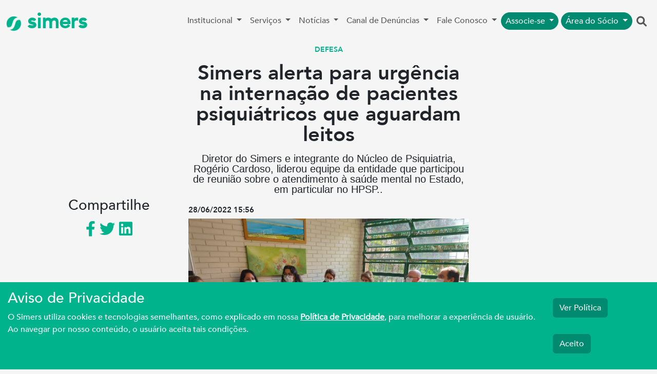

--- FILE ---
content_type: text/html; charset=UTF-8
request_url: https://simers.org.br/noticia?name=simers-alerta-para-urgencia-na-internacao-de-pacientes-psiquiatricos-que-aguardam-leitos
body_size: 9622
content:
<!DOCTYPE html>
<html lang="pt-br">

<head>

    <!-- Google tag (gtag.js) -->
    <script async src="https://www.googletagmanager.com/gtag/js?id=GTM-TFQJ5X"></script>
    <script>
        window.dataLayer = window.dataLayer || [];

        function gtag() {
            dataLayer.push(arguments);
        }
        gtag('js', new Date());

        gtag('config', 'GTM-TFQJ5X');
    </script>
    <meta charset="UTF-8">
    <meta name="facebook-domain-verification" content="waqbfckt6u9dpsiliiw60extivoo0d" />
    <script src="https://www.google.com/recaptcha/api.js" async defer></script>
    <!-- Facebook Pixel Code -->
    <script>
        ! function(f, b, e, v, n, t, s) {
            if (f.fbq) return;
            n = f.fbq = function() {
                n.callMethod ?
                    n.callMethod.apply(n, arguments) : n.queue.push(arguments)
            };
            if (!f._fbq) f._fbq = n;
            n.push = n;
            n.loaded = !0;
            n.version = '2.0';
            n.queue = [];
            t = b.createElement(e);
            t.async = !0;
            t.src = v;
            s = b.getElementsByTagName(e)[0];
            s.parentNode.insertBefore(t, s)
        }(window, document, 'script',
            'https://connect.facebook.net/en_US/fbevents.js');
        fbq('init', '1014044392908038');
        fbq('track', 'PageView');
    </script>
    <noscript>
        <img height="1" width="1" src="https://www.facebook.com/tr?id=1014044392908038&ev=PageView&noscript=1" />
    </noscript>
    <!-- End Facebook Pixel Code -->
    <meta http-equiv="X-UA-Compatible" content="IE=edge">
    <link href="https://cdn.jsdelivr.net/npm/bootstrap@5.3.0-alpha1/dist/css/bootstrap.min.css" rel="stylesheet">
    <link href="https://cdnjs.cloudflare.com/ajax/libs/font-awesome/6.1.2/css/all.min.css" rel="stylesheet">


    <meta name="viewport" content="width=device-width, initial-scale=1">

    
    <base href="">
    <title>Simers alerta para urgência na internação de pacientes psiquiátricos que aguardam leitos</title>
    <!-- Twitter Card data -->
    <meta name="twitter:card" content="summary">
    <meta name="twitter:site" content="@simersoficial">
    <meta name="twitter:title" content="Simers alerta para urgência na internação de pacientes psiquiátricos que aguardam leitos">
    <meta name="twitter:description" content="Diretor do Simers e integrante do Núcleo de Psiquiatria, Rogério Cardoso, liderou equipe da entidade que participou de reunião sobre o atendimento à saúde mental no Estado, em particular no HPSP..">
    <meta name="twitter:creator" content="@simersoficial">
    <!-- Twitter Summary Card com imagem larga, tem que ter pelo menos 280x150px -->
    <meta name="twitter:image:src" content="https://simers.org.br/img/upload/33490_destaque.jpeg">

    <!-- Open Graph data -->
    <meta property="og:title" content="Simers alerta para urgência na internação de pacientes psiquiátricos que aguardam leitos" />
    <meta property="og:type" content="article" />
    <meta property="og:url" content="https://simers.org.br" />
    <meta property="og:image" content="https://simers.org.br/img/upload/33490_destaque.jpeg" />
    <meta property="og:description" content="Simers alerta para urgência na internação de pacientes psiquiátricos que aguardam leitos" />
    <meta property="og:site_name" content="Simers" />
    <meta property="article:published_time" content="2022-06-28 16:10:24" />
    <meta property="article:modified_time" content="2022-06-28 16:11:40" />
    <meta property="article:section" content="Secção do Artigo" />
    <meta property="article:tag" content="Tag do Artigo" />

    <link rel="icon" href="https://simers.org.br/img/simers-icon.png" type="image/x-icon" />
    <meta name="description" content="Simers é o sindicato que representa toda a categoria médica no Rio Grande do Sul. Gestão compartilhada com foco na ética e na transparência.">
    <script src="https://www.google.com/recaptcha/api.js" async defer></script>
    <script type="application/javascript">
        (function(w, d, t, r, u) {
            w[u] = w[u] || [];
            w[u].push({
                'projectId': '10000',
                'properties': {
                    'pixelId': '10157044',
                    'userEmail': '<email_address>'
                }
            });
            var s = d.createElement(t);
            s.src = r;
            s.async = true;
            s.onload = s.onreadystatechange = function() {
                var y, rs = this.readyState,
                    c = w[u];
                if (rs && rs != "complete" && rs != "loaded") {
                    return
                }
                try {
                    y = YAHOO.ywa.I13N.fireBeacon;
                    w[u] = [];
                    w[u].push = function(p) {
                        y([p])
                    };
                    y(c)
                } catch (e) {}
            };
            var scr = d.getElementsByTagName(t)[0],
                par = scr.parentNode;
            par.insertBefore(s, scr)
        })(window, document, "script", "https://s.yimg.com/wi/ytc.js", "dotq");
    </script>

    <meta name="csrf-param" content="_csrf">
<meta name="csrf-token" content="QXJ-igurEmnjHBAebbkRrVEU7Swe9Q6idR8WZ4SAEAF5Ainjf_NND41JIF0m13_iIF29VCu5I_E9K1dTwPV-Rg==">
    <style>
        @import url("https://fonts.googleapis.com/css?family=Roboto:300,400,500,700");

        @font-face {
            font-family: AvenirLight;
            font-weight: 400;
            src: url(../fonts/avenir-light.ttf) format("truetype");
        }

        @font-face {
            font-family: AvenirRegular;
            font-weight: 400;
            src: url(../fonts/avenir-medium.ttf) format("truetype");
        }

        @font-face {
            font-family: AvenirBold;
            font-weight: 400;
            src: url(../fonts/avenir-heavy.ttf) format("truetype");
        }

        body {
            font-family: AvenirRegular;
        }

        .hidden {
            display: none;
        }

        .btn-success {
            background-color: #008b71 !important;
            border-color: #008b71 !important;
            color: white !important;
        }

        .btn:hover {
            color: white;
            background-color: #008b71 !important;
            border-color: #008b71 !important;
        }

        .nav-item:hover ul {
            display: block;
        }

        .home {
            background-color: #f5f5f5;
        }

        .color-simers {
            color: #00B38D;
        }

        .color-simers:hover {
            color: #00B38D;
            text-decoration: none;
        }

        .color-simers-escuro {
            color: #005349;
        }

        .color-simers-escuro:hover {
            color: #005349;
            text-decoration: none;
        }

        .fab {
            position: fixed;
            bottom: 10px;
            right: 10px;
        }

        .fab button {
            cursor: pointer;
            width: 48px;
            height: 48px;
            border-radius: 30px;
            background-color: #cb60b3;
            border: none;
            box-shadow: 0 1px 5px rgba(0, 0, 0, .4);
            font-size: 24px;
            color: white;

            -webkit-transition: .2s ease-out;
            -moz-transition: .2s ease-out;
            transition: .2s ease-out;
        }

        .fab button:focus {
            outline: none;
        }

        .fab button.main {
            position: absolute;
            width: 60px;
            height: 60px;
            border-radius: 30px;
            background-color: #00b38d;
            right: 0;
            bottom: 0;
            z-index: 20;
        }


        .fab ul {
            position: absolute;
            bottom: 0;
            right: 0;
            padding: 0;
            padding-right: 5px;
            margin: 0;
            list-style: none;
            z-index: 10;

            -webkit-transition: .2s ease-out;
            -moz-transition: .2s ease-out;
            transition: .2s ease-out;
        }

        .fab ul div {
            /*display: flex;*/
            justify-content: flex-start;
            position: relative;
            margin-bottom: -10%;
            opacity: 0;

            -webkit-transition: .3s ease-out;
            -moz-transition: .3s ease-out;
            transition: .3s ease-out;
        }

        .fab ul div label {
            margin-right: 10px;
            white-space: nowrap;
            display: block;
            margin-top: 10px;
            padding: 5px 8px;
            background-color: white;
            box-shadow: 0 1px 3px rgba(0, 0, 0, .2);
            border-radius: 3px;
            height: 18px;
            font-size: 16px;
            pointer-events: none;
            opacity: 0;

            -webkit-transition: .2s ease-out;
            -moz-transition: .2s ease-out;
            transition: .2s ease-out;
        }

        .fab.show button.main,
        .fab.show button.main {
            outline: none;
            background-color: #00b38d;
            box-shadow: 0 3px 8px rgba(0, 0, 0, .5);
        }

        .fab.show button.main:before,
        .fab.show button.main:before {
            content: '↑';
        }

        .fab.show button.main+ul,
        .fab.show button.main+ul {
            bottom: 70px;
        }

        .fab.show button.main+ul div,
        .fab.show button.main+ul div {
            margin-bottom: 10px;
            opacity: 1;
        }

        .fab.show button.main+ul div:hover label,
        .fab.show button.main+ul div:hover label {
            opacity: 1;
        }

        .fab .card {
            padding: 16px;
            background: #fff;
            width: 290px;
            height: 400px;
            border-radius: 16px;
            box-shadow: 0 3px 8px rgba(0, 0, 0, .5);
        }
    </style>
</head>

<body class="home">
        <div class="container-fluid p-0">

        <header>
            <nav class="navbar navbar-expand-lg navbar-light">
                <div class="container-fluid">
                    <a class="navbar-brand color-simers" href="/" style="font-size: 40px;font-weight: 700;">
                        <img src="https://simers.org.br/img/simers-icon.png" style="width: auto;height: 30px;" />
                        simers
                    </a>
                    <button class="navbar-toggler" type="button" data-bs-toggle="collapse" data-bs-target="#navbarSupportedContent" aria-controls="navbarSupportedContent" aria-expanded="false" aria-label="Toggle navigation">
                        <span class="navbar-toggler-icon"></span>
                    </button>
                    <div class="collapse navbar-collapse" id="navbarSupportedContent">
                        <ul class="navbar-nav mb-2 mb-lg-0" style="margin-left: auto;">
                            <li class="nav-item dropdown">
                                <a class="nav-link dropdown-toggle" href="#" id="nav-institucional" role="button" data-bs-toggle="dropdown" aria-expanded="false">
                                    Institucional
                                </a>
                                <ul class="dropdown-menu" aria-labelledby="nav-institucional">
                                    <li><a class="dropdown-item" href="/quem-somos">Quem Somos</a></li>
                                    <li><a class="dropdown-item" href="/nucleos-de-trabalho">Políticas Estratégicas</a></li>
                                    <li><a class="dropdown-item" href="/transparencia-salarial">Relatório de Transparência Salarial</a></li>
                                </ul>
                            </li>
                            <li class="nav-item dropdown">
                                <a class="nav-link dropdown-toggle" href="#" id="navbarDropdown" role="button" data-bs-toggle="dropdown" aria-expanded="false">
                                    Serviços
                                </a>
                                <ul class="dropdown-menu" aria-labelledby="navbarDropdown">
                                    <li><a class="dropdown-item" href="/saudemental">Saúde Mental</a></li>
                                    <li><a class="dropdown-item" href="/sim">SIM Serviços</a></li>
                                    <li><a class="dropdown-item" href="https://clubedevantagens.simers.net/">Clube de Vantagens</a></li>
                                    <li><a class="dropdown-item" href="/nucleos-de-trabalho/banco-peritos-medicos">Banco de Assistentes Técnicos em Perícias Médicas</a></li>
                                </ul>
                            </li>
                            <li class="nav-item dropdown">
                                <a class="nav-link dropdown-toggle" href="#" id="navbarDropdown" role="button" data-bs-toggle="dropdown" aria-expanded="false">
                                    Notícias
                                </a>
                                <ul class="dropdown-menu" aria-labelledby="navbarDropdown">
                                    <li><a class="dropdown-item" href="/noticias">Leia as notícias</a></li>
                                    <li><a class="dropdown-item" href="/galeria">Galeria de fotos</a></li>
                                    <li><a class="dropdown-item" href="https://open.spotify.com/show/1tmRnas8aSqX7G9i5DmvyX">Podcast</a></li>
                                </ul>
                            </li>

                            <li class="nav-item dropdown">
                                <a class="nav-link dropdown-toggle" href="#" id="navbarDropdown" role="button" data-bs-toggle="dropdown" aria-expanded="false">
                                    Canal de Denúncias
                                </a>
                                <ul class="dropdown-menu" aria-labelledby="navbarDropdown">
                                    <li><a class="dropdown-item" href="/canal-denuncia">Exercício Profissional - Denúncia</a></li>
                                    <li><a class="dropdown-item" href="/compliance-denuncia">Compliance - Denúncia</a></li>
                                </ul>
                            </li>
                            <li class="nav-item dropdown">
                                <a class="nav-link dropdown-toggle" href="#" id="navbarDropdown" role="button" data-bs-toggle="dropdown" aria-expanded="false">
                                    Fale Conosco
                                </a>
                                <ul class="dropdown-menu" aria-labelledby="navbarDropdown">
                                    <li><a class="dropdown-item" href="/ouvidoria">Ouvidoria</a></li>
                                    <li><a class="dropdown-item" href="/contato">Contato</a></li>
                                    <li><a class="dropdown-item" href="/imprensa">Imprensa</a></li>

                                </ul>
                            </li>
                            <li class="nav-item dropdown">
                                <a class="py-1 my-1 nav-link dropdown-toggle btn btn-sm btn-success btn-outline-success rounded-pill" style="color:white;" href="#" id="navbarDropdown" role="button" data-bs-toggle="dropdown" aria-expanded="false">
                                    Associe-se
                                </a>
                                <ul class="dropdown-menu" aria-labelledby="navbarDropdown">
                                    <li><a class="dropdown-item" href="/sim#associe-se">Médico</a></li>
                                    <li><a class="dropdown-item" href="/nucleo-academico#associese">Acadêmico</a></li>
                                </ul>
                            </li>
                            <li class="nav-item dropdown">
                                <a class="py-1 my-1 nav-link dropdown-toggle btn btn-sm btn-success btn-outline-success rounded-pill" style="margin-left: 5px;color:white;" href="#" id="navbarDropdown" role="button" data-bs-toggle="dropdown" aria-expanded="false">
                                    Área do Sócio
                                </a>
                                <ul class="dropdown-menu" aria-labelledby="navbarDropdown">
                                    <li><a class="dropdown-item" href="https://arearestrita.simers.org.br">Médico</a></li>
                                    <li><a class="dropdown-item" href="/nucleo-academico">Acadêmico</a></li>
                                </ul>
                            </li>
                            <a class="text-center nav-link search" onclick="mostraOcultaPesquiar()" style="font-size: 20px;" href="#" role="button">
                                <i class="fa fa-search"></i>
                            </a>
                        </ul>

                    </div>
                </div>
            </nav>
        </header>
        <div class="search-bar hidden ">
            <form class="py-3 px-3" method="get" id="searchformdsk" action="/busca">
                <div class="row ">
                    <div class="offset-md-3 col-md-5">
                        <input type="text" class="form-control" name="s" id="buscambl" placeholder="Digite aqui sua busca">
                    </div>
                    <div class="col-md-2">
                        <div class="btn btn-md btn-success" type="submit"><i class="fa fa-search"></i></div>
                        <div onclick="mostraOcultaPesquiar()" class="btn btn-md btn-secondary" type="submit"><i class="fa-regular fa-circle-xmark"></i></div>
                    </div>
                </div>
            </form>
        </div>

    </div>
        <script>
    var SOCIAL = {
        title: 'Simers alerta para urgência na internação de pacientes psiquiátricos que aguardam leitos',
        url: 'https://simers.org.br/noticia?name=simers-alerta-para-urgencia-na-internacao-de-pacientes-psiquiatricos-que-aguardam-leitos'
    };
</script>
<style>
    .corpo-noticia img {
        max-width: 100%;
        height: auto;
    }
</style>
<div class="container">
    <div class="row">
        <div class="mx-auto col-md-6 text-center">
                        <div  style="color: #00b38d; font-family: AvenirBold, sans-serif;font-size: 14px;text-transform: uppercase;">Defesa</div>
            <h1 class="mt-3" style="font-family: AvenirBold, sans-serif;font-size: 40px;line-height: 1; margin: 5px 0;">Simers alerta para urgência na internação de pacientes psiquiátricos que aguardam leitos</h1>
            <h5 class="mt-3" style="font-family: Avenir, sans-serif;font-size: 20px;line-height: 1; margin: 5px 0;">Diretor do Simers e integrante do Núcleo de Psiquiatria, Rogério Cardoso, liderou equipe da entidade que participou de reunião sobre o atendimento à saúde mental no Estado, em particular no HPSP..</h5>
        </div>
    </div>

    <div class="row">
        <div class="col-md-3 text-center">
            <h3>Compartilhe</h3>

            <a href="https://www.facebook.com/sharer.php?u=simers.org.br/noticia?name=simers-alerta-para-urgencia-na-internacao-de-pacientes-psiquiatricos-que-aguardam-leitos" class="color-simers" style="font-size: 30px; text-decoration: none;" target="_blank">
                <i class="fa-brands fa-facebook-f"></i>
            </a>
            <a href="https://twitter.com/intent/tweet?url=simers.org.br/noticia?name=simers-alerta-para-urgencia-na-internacao-de-pacientes-psiquiatricos-que-aguardam-leitos" class="color-simers" style="font-size: 30px; text-decoration: none;" target="_blank">
                <i class="fa-brands fa-twitter"></i>
            </a>
            <a href="https://www.linkedin.com/sharing/share-offsite/?url=simers.org.br/noticia?name=simers-alerta-para-urgencia-na-internacao-de-pacientes-psiquiatricos-que-aguardam-leitos" class="color-simers" style="font-size: 30px; text-decoration: none;" target="_blank">
                <i class="fa-brands fa-linkedin"></i>
            </a>
        </div>
        <div class="col-md-6 mt-3">
            <h2 style="font-weight: 600; font-size:15px; font-family:AvenirBold,sans-serif">
                <strong>28/06/2022 15:56</strong>
            </h2>
            <div class="corpo-noticia">
                <p><img alt="" height="867" src="https://simers.org.br/img/files/09.Setembro/23.09/13NOV/18%20NOV/Nov18/23NOV/24NOV/26NOV/29NOV/2%20Dez/3DEZ/DEZ%2004/DEZ%2006/08DEZ/10%20DEZ/12%20Dez/16%20DEZ/22%20DEZ/23%20DEZ/30%20Dez/JAN%207/JAN%202022/Janeiro%2010/Janeiro%2012/14%20Janeiro/JAN%2018/Jan%2019/20%20jan1/JAN%2021/JAN27/31%20JAN/1FEV/FEV%207/FEV%209/FEV%2010/FEV%2011/FEV%2015/FEV16/FEV%2021/Fev%2022/FEV%2024/25%20FEV/MAR%202/MAR%C3%87O%208/MAR%2010/MAR%2013/MAR%2014/MAR%2015/MAR%2017/mar%2022/mar%2025/MAR%2028/MAR%2029/ABR%201/ABR%205/ABR%206/ABR%207/ABR%209/ABR%209A/ABR%2012/ABR%2014/ABR%20141/ABR%2019/ABR%2025/ABR%2026/ABR%2029/MAI%202/MAI%204/MAI%204/MAI%205/MAI%209/MAI%2011/MAI%2012/MAI%2013/MAI%2016/MAI%20171/MAI%2019/MAIO%2020/MAI%2023/MAI%20231/MAI%2025/JUN%201/JUN%201/jun%206/JUN%205/MAI%209/JUN%2010/JUN14/JUN%2021/JUN%2023/JUN%2025/JUN%2027/WhatsApp%20Image%202022-06-28%20at%2015_07_01%20(1).jpeg" width="1156" /></p>

<p style="text-align:justify">O diretor do Sindicato M&eacute;dico do Rio Grande do Sul (Simers) e integrante do N&uacute;cleo de Psiquiatria, Rog&eacute;rio Cardoso, liderou equipe da entidade m&eacute;dica que participou, nesta ter&ccedil;a-feira, 28, de reuni&atilde;o sobre o atendimento &agrave; sa&uacute;de mental no Estado, e, em particular, no Hospital Psiqui&aacute;trico S&atilde;o Pedro (HPSP), na Capital e destaca que &eacute; urgente a interna&ccedil;&atilde;o de 240 pacientes, incluindo crian&ccedil;as e adolescentes que aguardam leito psiqui&aacute;trico em lista de espera na Central de Regula&ccedil;&atilde;o. &ldquo;Estamos em uma situa&ccedil;&atilde;o de emerg&ecirc;ncia e esta lista cronifica a espera nos colocando em situa&ccedil;&atilde;o de calamidade p&uacute;blica em doen&ccedil;a mental&rdquo;, argumentou Rog&eacute;rio Cardoso.</p>

<p style="text-align:justify">&nbsp;</p>

<p style="text-align:justify">O diretor do Sindicato explica que atender a essa demanda pressup&otilde;e manter a atual oferta de leitos, sem fechamentos, e garantir a continuidade de atendimento dos profissionais de sa&uacute;de nesta &aacute;rea. Para Cardoso s&atilde;o necess&aacute;rias novas contrata&ccedil;&otilde;es com refor&ccedil;o de psiquiatras, enfermeiros e t&eacute;cnicos de enfermagem. Cuidadores devem assumir casas lares devendo liberar, por consequ&ecirc;ncia, cerca de 98 t&eacute;cnicos de enfermagem que s&atilde;o concursados do S&atilde;o Pedro e devem retornar.</p>

<p style="text-align:justify">&nbsp;</p>

<p style="text-align:justify">Al&eacute;m da dire&ccedil;&atilde;o da institui&ccedil;&atilde;o&nbsp;estiveram no encontro representantes do governo do Estado, o deputado estadual Thiago Duarte, que preside a Frente Parlamentar em Defesa do Hospital S&atilde;o Pedro, a deputada Sofia Cavedon, servidores do HPSP&nbsp;e m&eacute;dicos residentes em psiquiatria.</p>

<p style="text-align:justify">&nbsp;</p>

<p style="text-align:justify">Para novembro, conforme pedido emergencial, podem ser contratados 105 t&eacute;cnicos de enfermagem, 15 psiquiatras e 10 m&eacute;dicos cl&iacute;nicos gerais. Enquanto isso, imediatamente devem ser nomeados dois psiquiatras e quatro t&eacute;cnicos em enfermagem aprovados em recente concurso. Essas a&ccedil;&otilde;es, somadas a outras medidas urgentes, s&atilde;o necess&aacute;rias para minimizar o atual momento de dificuldades em atender a sa&uacute;de mental.</p>

<p style="text-align:justify">&nbsp;</p>

<p><img alt="" height="1156" src="https://simers.org.br/img/files/09.Setembro/23.09/13NOV/18%20NOV/Nov18/23NOV/24NOV/26NOV/29NOV/2%20Dez/3DEZ/DEZ%2004/DEZ%2006/08DEZ/10%20DEZ/12%20Dez/16%20DEZ/22%20DEZ/23%20DEZ/30%20Dez/JAN%207/JAN%202022/Janeiro%2010/Janeiro%2012/14%20Janeiro/JAN%2018/Jan%2019/20%20jan1/JAN%2021/JAN27/31%20JAN/1FEV/FEV%207/FEV%209/FEV%2010/FEV%2011/FEV%2015/FEV16/FEV%2021/Fev%2022/FEV%2024/25%20FEV/MAR%202/MAR%C3%87O%208/MAR%2010/MAR%2013/MAR%2014/MAR%2015/MAR%2017/mar%2022/mar%2025/MAR%2028/MAR%2029/ABR%201/ABR%205/ABR%206/ABR%207/ABR%209/ABR%209A/ABR%2012/ABR%2014/ABR%20141/ABR%2019/ABR%2025/ABR%2026/ABR%2029/MAI%202/MAI%204/MAI%204/MAI%205/MAI%209/MAI%2011/MAI%2012/MAI%2013/MAI%2016/MAI%20171/MAI%2019/MAIO%2020/MAI%2023/MAI%20231/MAI%2025/JUN%201/JUN%201/jun%206/JUN%205/MAI%209/JUN%2010/JUN14/JUN%2021/JUN%2023/JUN%2025/JUN%2027/WhatsApp%20Image%202022-06-28%20at%2015_06_59.jpeg" width="867" /></p>

<p><img alt="" height="867" src="https://simers.org.br/img/files/09.Setembro/23.09/13NOV/18%20NOV/Nov18/23NOV/24NOV/26NOV/29NOV/2%20Dez/3DEZ/DEZ%2004/DEZ%2006/08DEZ/10%20DEZ/12%20Dez/16%20DEZ/22%20DEZ/23%20DEZ/30%20Dez/JAN%207/JAN%202022/Janeiro%2010/Janeiro%2012/14%20Janeiro/JAN%2018/Jan%2019/20%20jan1/JAN%2021/JAN27/31%20JAN/1FEV/FEV%207/FEV%209/FEV%2010/FEV%2011/FEV%2015/FEV16/FEV%2021/Fev%2022/FEV%2024/25%20FEV/MAR%202/MAR%C3%87O%208/MAR%2010/MAR%2013/MAR%2014/MAR%2015/MAR%2017/mar%2022/mar%2025/MAR%2028/MAR%2029/ABR%201/ABR%205/ABR%206/ABR%207/ABR%209/ABR%209A/ABR%2012/ABR%2014/ABR%20141/ABR%2019/ABR%2025/ABR%2026/ABR%2029/MAI%202/MAI%204/MAI%204/MAI%205/MAI%209/MAI%2011/MAI%2012/MAI%2013/MAI%2016/MAI%20171/MAI%2019/MAIO%2020/MAI%2023/MAI%20231/MAI%2025/JUN%201/JUN%201/jun%206/JUN%205/MAI%209/JUN%2010/JUN14/JUN%2021/JUN%2023/JUN%2025/JUN%2027/WhatsApp%20Image%202022-06-28%20at%2015_07_00.jpeg" width="1156" /></p>
            </div>
                        <div style="    border: 1px solid #e5e5e5;
    border-width: 1px 0;
    line-height: 1.5;
    margin-top: 50px;
    padding: 25px 0;">
                <strong style="color: #04695e;
    font-family: AvenirBold;
    text-transform: uppercase;">Tags:</strong>
                                                            <a href="/noticias-tags?t=medicina">Medicina</a>
                                            <a href="/noticias-tags?t=medicos">Médicos</a>
                                            <a href="/noticias-tags?t=hospital-psiquiatrico-sao-pedro">Hospital Psiquiátrico São Pedro (HPSP)</a>
                                                </div>
            <div class="py-5 text-center d-flex " style="flex-direction: row;
    justify-content: space-between;">
                                    <a class="color-simers" href="/noticia/sms-de-capao-da-canoa-apresenta-ao-simers-melhorias-apos-visitas-tecnicas-feitas-pela-entidade" style="align-items: center;
    font-family: AvenirBold;
    font-size: 20px;
    text-decoration: none;">
                        <i class="fa-solid fa-chevron-left"></i>
                        Anterior
                    </a>
                                                    <a class="color-simers" href="/noticia/simers-realiza-visita-ao-hospital-escola-de-pelotas-" style="
    text-align: right;
    font-family: AvenirBold;
    font-size: 20px;
    text-decoration: none;">
                        Próximo
                        <i class="fa-solid fa-chevron-right"></i>
                    </a>
                            </div>

        </div>
        <div class="col-md-3">
        </div>
    </div>
</div>
            <!-- Privacidade -->
        <div class="fixed-bottom" style="background:#00b38d;">
            <div class="row" style="padding:15px 15px;">
                <div class="col-md-10">
                    <h3 style="color:#fff">Aviso de Privacidade</h3>
                    <p style="color:#fff">
                        O Simers utiliza cookies e tecnologias semelhantes, como explicado em nossa <a style="color:white;font-weight: bold;text-decoration: underline;" href="/politica-privacidade" target="_blank">Política de Privacidade</a>, para melhorar a experiência de usuário. Ao navegar por nosso conteúdo, o usuário aceita tais condições.
                    </p>
                </div>
                <div class="col-md-2">
                    <form action="/site/aceita-politica" method="POST">
                        <a href="/politica-privacidade" target="_blank" class="btn btn-md btn-success" style="margin: 1rem 0;">Ver Política</a>
                        <br>
                        <button type="submit" class="btn btn-md btn-success" style="margin: 1rem 0;">Aceito</button>
                    </form>
                </div>
            </div>
        </div>
        <div class="container-fluid px-0" style="border-top:#00b38d 4px solid;"></div>
    <div class="container">
        <footer class="py-5">
            <div class="row">
                <div class="col-6 col-md-2 mb-3">
                    <h5>Serviços</h5>
                    <ul class="nav flex-column">
                        <li class="nav-item mb-2"><a href="/saudemental" class="nav-link p-0 text-muted">Saúde Mental</a></li>
                        <li class="nav-item mb-2"><a href="/sim" class="nav-link p-0 text-muted">SIM Serviços</a></li>
                        <li class="nav-item mb-2"><a href="https://clubedevantagens.simers.net/" class="nav-link p-0 text-muted">Clube de Vantagens</a></li>
                        <li class="nav-item mb-2"><a href="/nucleos-de-trabalho/banco-peritos-medicos" class="nav-link p-0 text-muted">Banco de Assistentes Técnicos em Perícias Médicas</a></li>

                    </ul>
                </div>

                <div class="col-6 col-md-2 mb-3">
                    <h5>Canal de Denúncias</h5>
                    <ul class="nav flex-column">
                        <li class="nav-item mb-2"><a href="https://conteudo.simers.org.br/canal-denuncia-simers" class="nav-link p-0 text-muted">Código de trabalho</a></li>
                        <li class="nav-item mb-2"><a href="https://conteudo.simers.org.br/canal-de-denuncias-exercicio-ilegal-medicina" class="nav-link p-0 text-muted">Exercício Ilegal</a></li>
                        <li class="nav-item mb-2"><a href="https://conteudo.simers.org.br/denuncia_assediomoral" class="nav-link p-0 text-muted">Assédio Moral</a></li>
                        <li class="nav-item mb-2"><a href="https://conteudo.simers.org.br/canaldenuncia_residentes" class="nav-link p-0 text-muted">Residência Médica</a></li>
                        <li class="nav-item mb-2"><a href="/integridade-corporativa" class="nav-link p-0 text-muted">Integridade Corporativa</a></li>
                        <li class="nav-item mb-2"><a href="/integridade-corporativa#denuncia-ato-currupcao" class="nav-link p-0 text-muted">Compliance - Denúncia</a></li>
                        <li class="nav-item mb-2"><a href="https://conteudo.simers.org.br/canal-de-denuncias-psiquiatria" class="nav-link p-0 text-muted">Psiquiatria</a></li>
                    </ul>
                </div>

                <div class="col-6 col-md-2 mb-3">
                    <h5>Institucional</h5>
                    <ul class="nav flex-column">
                        <li class="nav-item mb-2"><a href="/quem-somos" class="nav-link p-0 text-muted">Quem Somos</a></li>
                        <li class="nav-item mb-2"><a href="/nucleos-de-trabalho" class="nav-link p-0 text-muted">Políticas Estratégicas</a></li>
                    </ul>
                    <h5>Notícias</h5>
                    <ul class="nav flex-column">
                        <li class="nav-item mb-2"><a href="/noticias" class="nav-link p-0 text-muted">Leia as notícias</a></li>

                        <li class="nav-item mb-2"><a href="https://open.spotify.com/show/1tmRnas8aSqX7G9i5DmvyX" class="nav-link p-0 text-muted">Podcast</a></li>
                    </ul>
                    <h5>Fale Conosco</h5>
                    <ul class="nav flex-column">
                        <li class="nav-item mb-2"><a href="/ouvidoria" class="nav-link p-0 text-muted">Ouvidoria</a></li>
                        <li class="nav-item mb-2"><a href="/contato" class="nav-link p-0 text-muted">Contato</a></li>
                        <li class="nav-item mb-2"><a href="/imprensa" class="nav-link p-0 text-muted">Imprensa</a></li>
                    </ul>
                </div>

                <div class="col-md-5 offset-md-1 mb-3">
                    <form id="news-letter-form">
                        <h5>Clique aqui e fale com o Simers pelo WhatsApp</h5>
                        <p>Assine nossa newsletter</p>

                        <div class="d-flex flex-column flex-sm-row w-100 gap-2">
                            <label for="nome-news" class="visually-hidden">Nome</label>
                            <input name="nome-news" type="text" class="form-control" placeholder="Nome">
                            <label for="email-news" class="visually-hidden">Email</label>
                            <input name="email-news" type="email" class="form-control" placeholder="Email">
                            <button id="btn-news-enviar" class="btn btn-success rounded-pill " type="submit">Enviar</button>
                        </div>
                        <div class="row news-letter-sucesso d-none">
                            <p class="text-center">Enviado com sucesso!</p>
                        </div>
                        <br>
                        <div class="g-recaptcha" data-sitekey="6LcVvb0ZAAAAAMvOUg2w_cLox3SQuuKhRNqw8TIz"></div>

                    </form>
                    <div class="row">
                        <div class="d-flex py-3" style="justify-content: space-around;">
                            <a href="https://play.google.com/store/apps/details?id=com.simers.app"><img src="https://simers.org.br/img/googleplay.webp" class="img-fluid"></a>
                            <a href="https://apps.apple.com/br/app/simers-aplicativo/id1530215321"><img src="https://simers.org.br/img/appleplay.png" class="img-fluid"></a>
                        </div>
                    </div>

                </div>
            </div>

            <div class="d-flex flex-column flex-sm-row justify-content-around py-4 my-4 border-top" style="font-size: 20px;">
                <p style="font-size: 20px;">Simers © 2023 | Rua Coronel Corte Real, 975 Petrópolis | Porto Alegre | (51) 3027.3737
                    <br><span style="font-size: smaller;">Sindicato Médico Do Rio Grande Do Sul – CNPJ 92.990.498/0001-03</span>
                </p>
                <ul class="list-unstyled d-flex">
                    <li class="ms-3">
                        <a class="color-simers" href="https://www.facebook.com/simersoficial/">
                            <i class="fa-brands fa-facebook-f"></i>
                        </a>
                    </li>
                    <li class="ms-3">
                        <a class="color-simers" href="https://twitter.com/simersoficial/">
                            <i class="fa-brands fa-twitter"></i>
                        </a>
                    </li>
                    <li class="ms-3">
                        <a class="color-simers" href="https://www.youtube.com/user/simersnatv/">
                            <i class="fa-brands fa-youtube"></i>
                        </a>
                    </li>
                    <li class="ms-3">
                        <a class="color-simers" href="https://www.instagram.com/simersoficial/">
                            <i class="fa-brands fa-instagram"></i>
                        </a>
                    </li>
                    <li class="ms-3">
                        <a class="color-simers" href="https://www.linkedin.com/company/simers-rs/">
                            <i class="fa-brands fa-linkedin"></i>
                        </a>
                    </li>
                </ul>
            </div>
        </footer>
    </div>
    <script src="/js/jquery-3.6.3.js"></script>
<script src="/js/popper.min.js"></script>    <script>
        $("#news-letter-form").on("submit", function(e) {
            $('#btn-news-enviar').prop('disabled', true);
            e.preventDefault()
            jQuery.ajax({
                type: 'POST',
                url: '/site/salvanewsletter',
                data: $("#news-letter-form").serialize(),
                success: (data) => {
                    $('#btn-news-enviar').prop('disabled', false);
                    var ret = JSON.parse(data);
                    if (ret.return == false) {
                        alert(ret.msg);
                    } else {
                        $(".news-letter-sucesso").removeClass("d-none");
                    }
                }
            })
        })

        function mostraOcultaPesquiar() {
            var pesquisa = $('.search-bar');
            if (pesquisa.hasClass("hidden")) {
                pesquisa.removeClass("hidden");
            } else {
                pesquisa.addClass("hidden");
            }

        }
    </script>
    <script src="/js/bootstrap.bundle.min.js"></script>
</body>

</html>


--- FILE ---
content_type: text/html; charset=utf-8
request_url: https://www.google.com/recaptcha/api2/anchor?ar=1&k=6LcVvb0ZAAAAAMvOUg2w_cLox3SQuuKhRNqw8TIz&co=aHR0cHM6Ly9zaW1lcnMub3JnLmJyOjQ0Mw..&hl=en&v=N67nZn4AqZkNcbeMu4prBgzg&size=normal&anchor-ms=20000&execute-ms=30000&cb=98wi54mcemq1
body_size: 49673
content:
<!DOCTYPE HTML><html dir="ltr" lang="en"><head><meta http-equiv="Content-Type" content="text/html; charset=UTF-8">
<meta http-equiv="X-UA-Compatible" content="IE=edge">
<title>reCAPTCHA</title>
<style type="text/css">
/* cyrillic-ext */
@font-face {
  font-family: 'Roboto';
  font-style: normal;
  font-weight: 400;
  font-stretch: 100%;
  src: url(//fonts.gstatic.com/s/roboto/v48/KFO7CnqEu92Fr1ME7kSn66aGLdTylUAMa3GUBHMdazTgWw.woff2) format('woff2');
  unicode-range: U+0460-052F, U+1C80-1C8A, U+20B4, U+2DE0-2DFF, U+A640-A69F, U+FE2E-FE2F;
}
/* cyrillic */
@font-face {
  font-family: 'Roboto';
  font-style: normal;
  font-weight: 400;
  font-stretch: 100%;
  src: url(//fonts.gstatic.com/s/roboto/v48/KFO7CnqEu92Fr1ME7kSn66aGLdTylUAMa3iUBHMdazTgWw.woff2) format('woff2');
  unicode-range: U+0301, U+0400-045F, U+0490-0491, U+04B0-04B1, U+2116;
}
/* greek-ext */
@font-face {
  font-family: 'Roboto';
  font-style: normal;
  font-weight: 400;
  font-stretch: 100%;
  src: url(//fonts.gstatic.com/s/roboto/v48/KFO7CnqEu92Fr1ME7kSn66aGLdTylUAMa3CUBHMdazTgWw.woff2) format('woff2');
  unicode-range: U+1F00-1FFF;
}
/* greek */
@font-face {
  font-family: 'Roboto';
  font-style: normal;
  font-weight: 400;
  font-stretch: 100%;
  src: url(//fonts.gstatic.com/s/roboto/v48/KFO7CnqEu92Fr1ME7kSn66aGLdTylUAMa3-UBHMdazTgWw.woff2) format('woff2');
  unicode-range: U+0370-0377, U+037A-037F, U+0384-038A, U+038C, U+038E-03A1, U+03A3-03FF;
}
/* math */
@font-face {
  font-family: 'Roboto';
  font-style: normal;
  font-weight: 400;
  font-stretch: 100%;
  src: url(//fonts.gstatic.com/s/roboto/v48/KFO7CnqEu92Fr1ME7kSn66aGLdTylUAMawCUBHMdazTgWw.woff2) format('woff2');
  unicode-range: U+0302-0303, U+0305, U+0307-0308, U+0310, U+0312, U+0315, U+031A, U+0326-0327, U+032C, U+032F-0330, U+0332-0333, U+0338, U+033A, U+0346, U+034D, U+0391-03A1, U+03A3-03A9, U+03B1-03C9, U+03D1, U+03D5-03D6, U+03F0-03F1, U+03F4-03F5, U+2016-2017, U+2034-2038, U+203C, U+2040, U+2043, U+2047, U+2050, U+2057, U+205F, U+2070-2071, U+2074-208E, U+2090-209C, U+20D0-20DC, U+20E1, U+20E5-20EF, U+2100-2112, U+2114-2115, U+2117-2121, U+2123-214F, U+2190, U+2192, U+2194-21AE, U+21B0-21E5, U+21F1-21F2, U+21F4-2211, U+2213-2214, U+2216-22FF, U+2308-230B, U+2310, U+2319, U+231C-2321, U+2336-237A, U+237C, U+2395, U+239B-23B7, U+23D0, U+23DC-23E1, U+2474-2475, U+25AF, U+25B3, U+25B7, U+25BD, U+25C1, U+25CA, U+25CC, U+25FB, U+266D-266F, U+27C0-27FF, U+2900-2AFF, U+2B0E-2B11, U+2B30-2B4C, U+2BFE, U+3030, U+FF5B, U+FF5D, U+1D400-1D7FF, U+1EE00-1EEFF;
}
/* symbols */
@font-face {
  font-family: 'Roboto';
  font-style: normal;
  font-weight: 400;
  font-stretch: 100%;
  src: url(//fonts.gstatic.com/s/roboto/v48/KFO7CnqEu92Fr1ME7kSn66aGLdTylUAMaxKUBHMdazTgWw.woff2) format('woff2');
  unicode-range: U+0001-000C, U+000E-001F, U+007F-009F, U+20DD-20E0, U+20E2-20E4, U+2150-218F, U+2190, U+2192, U+2194-2199, U+21AF, U+21E6-21F0, U+21F3, U+2218-2219, U+2299, U+22C4-22C6, U+2300-243F, U+2440-244A, U+2460-24FF, U+25A0-27BF, U+2800-28FF, U+2921-2922, U+2981, U+29BF, U+29EB, U+2B00-2BFF, U+4DC0-4DFF, U+FFF9-FFFB, U+10140-1018E, U+10190-1019C, U+101A0, U+101D0-101FD, U+102E0-102FB, U+10E60-10E7E, U+1D2C0-1D2D3, U+1D2E0-1D37F, U+1F000-1F0FF, U+1F100-1F1AD, U+1F1E6-1F1FF, U+1F30D-1F30F, U+1F315, U+1F31C, U+1F31E, U+1F320-1F32C, U+1F336, U+1F378, U+1F37D, U+1F382, U+1F393-1F39F, U+1F3A7-1F3A8, U+1F3AC-1F3AF, U+1F3C2, U+1F3C4-1F3C6, U+1F3CA-1F3CE, U+1F3D4-1F3E0, U+1F3ED, U+1F3F1-1F3F3, U+1F3F5-1F3F7, U+1F408, U+1F415, U+1F41F, U+1F426, U+1F43F, U+1F441-1F442, U+1F444, U+1F446-1F449, U+1F44C-1F44E, U+1F453, U+1F46A, U+1F47D, U+1F4A3, U+1F4B0, U+1F4B3, U+1F4B9, U+1F4BB, U+1F4BF, U+1F4C8-1F4CB, U+1F4D6, U+1F4DA, U+1F4DF, U+1F4E3-1F4E6, U+1F4EA-1F4ED, U+1F4F7, U+1F4F9-1F4FB, U+1F4FD-1F4FE, U+1F503, U+1F507-1F50B, U+1F50D, U+1F512-1F513, U+1F53E-1F54A, U+1F54F-1F5FA, U+1F610, U+1F650-1F67F, U+1F687, U+1F68D, U+1F691, U+1F694, U+1F698, U+1F6AD, U+1F6B2, U+1F6B9-1F6BA, U+1F6BC, U+1F6C6-1F6CF, U+1F6D3-1F6D7, U+1F6E0-1F6EA, U+1F6F0-1F6F3, U+1F6F7-1F6FC, U+1F700-1F7FF, U+1F800-1F80B, U+1F810-1F847, U+1F850-1F859, U+1F860-1F887, U+1F890-1F8AD, U+1F8B0-1F8BB, U+1F8C0-1F8C1, U+1F900-1F90B, U+1F93B, U+1F946, U+1F984, U+1F996, U+1F9E9, U+1FA00-1FA6F, U+1FA70-1FA7C, U+1FA80-1FA89, U+1FA8F-1FAC6, U+1FACE-1FADC, U+1FADF-1FAE9, U+1FAF0-1FAF8, U+1FB00-1FBFF;
}
/* vietnamese */
@font-face {
  font-family: 'Roboto';
  font-style: normal;
  font-weight: 400;
  font-stretch: 100%;
  src: url(//fonts.gstatic.com/s/roboto/v48/KFO7CnqEu92Fr1ME7kSn66aGLdTylUAMa3OUBHMdazTgWw.woff2) format('woff2');
  unicode-range: U+0102-0103, U+0110-0111, U+0128-0129, U+0168-0169, U+01A0-01A1, U+01AF-01B0, U+0300-0301, U+0303-0304, U+0308-0309, U+0323, U+0329, U+1EA0-1EF9, U+20AB;
}
/* latin-ext */
@font-face {
  font-family: 'Roboto';
  font-style: normal;
  font-weight: 400;
  font-stretch: 100%;
  src: url(//fonts.gstatic.com/s/roboto/v48/KFO7CnqEu92Fr1ME7kSn66aGLdTylUAMa3KUBHMdazTgWw.woff2) format('woff2');
  unicode-range: U+0100-02BA, U+02BD-02C5, U+02C7-02CC, U+02CE-02D7, U+02DD-02FF, U+0304, U+0308, U+0329, U+1D00-1DBF, U+1E00-1E9F, U+1EF2-1EFF, U+2020, U+20A0-20AB, U+20AD-20C0, U+2113, U+2C60-2C7F, U+A720-A7FF;
}
/* latin */
@font-face {
  font-family: 'Roboto';
  font-style: normal;
  font-weight: 400;
  font-stretch: 100%;
  src: url(//fonts.gstatic.com/s/roboto/v48/KFO7CnqEu92Fr1ME7kSn66aGLdTylUAMa3yUBHMdazQ.woff2) format('woff2');
  unicode-range: U+0000-00FF, U+0131, U+0152-0153, U+02BB-02BC, U+02C6, U+02DA, U+02DC, U+0304, U+0308, U+0329, U+2000-206F, U+20AC, U+2122, U+2191, U+2193, U+2212, U+2215, U+FEFF, U+FFFD;
}
/* cyrillic-ext */
@font-face {
  font-family: 'Roboto';
  font-style: normal;
  font-weight: 500;
  font-stretch: 100%;
  src: url(//fonts.gstatic.com/s/roboto/v48/KFO7CnqEu92Fr1ME7kSn66aGLdTylUAMa3GUBHMdazTgWw.woff2) format('woff2');
  unicode-range: U+0460-052F, U+1C80-1C8A, U+20B4, U+2DE0-2DFF, U+A640-A69F, U+FE2E-FE2F;
}
/* cyrillic */
@font-face {
  font-family: 'Roboto';
  font-style: normal;
  font-weight: 500;
  font-stretch: 100%;
  src: url(//fonts.gstatic.com/s/roboto/v48/KFO7CnqEu92Fr1ME7kSn66aGLdTylUAMa3iUBHMdazTgWw.woff2) format('woff2');
  unicode-range: U+0301, U+0400-045F, U+0490-0491, U+04B0-04B1, U+2116;
}
/* greek-ext */
@font-face {
  font-family: 'Roboto';
  font-style: normal;
  font-weight: 500;
  font-stretch: 100%;
  src: url(//fonts.gstatic.com/s/roboto/v48/KFO7CnqEu92Fr1ME7kSn66aGLdTylUAMa3CUBHMdazTgWw.woff2) format('woff2');
  unicode-range: U+1F00-1FFF;
}
/* greek */
@font-face {
  font-family: 'Roboto';
  font-style: normal;
  font-weight: 500;
  font-stretch: 100%;
  src: url(//fonts.gstatic.com/s/roboto/v48/KFO7CnqEu92Fr1ME7kSn66aGLdTylUAMa3-UBHMdazTgWw.woff2) format('woff2');
  unicode-range: U+0370-0377, U+037A-037F, U+0384-038A, U+038C, U+038E-03A1, U+03A3-03FF;
}
/* math */
@font-face {
  font-family: 'Roboto';
  font-style: normal;
  font-weight: 500;
  font-stretch: 100%;
  src: url(//fonts.gstatic.com/s/roboto/v48/KFO7CnqEu92Fr1ME7kSn66aGLdTylUAMawCUBHMdazTgWw.woff2) format('woff2');
  unicode-range: U+0302-0303, U+0305, U+0307-0308, U+0310, U+0312, U+0315, U+031A, U+0326-0327, U+032C, U+032F-0330, U+0332-0333, U+0338, U+033A, U+0346, U+034D, U+0391-03A1, U+03A3-03A9, U+03B1-03C9, U+03D1, U+03D5-03D6, U+03F0-03F1, U+03F4-03F5, U+2016-2017, U+2034-2038, U+203C, U+2040, U+2043, U+2047, U+2050, U+2057, U+205F, U+2070-2071, U+2074-208E, U+2090-209C, U+20D0-20DC, U+20E1, U+20E5-20EF, U+2100-2112, U+2114-2115, U+2117-2121, U+2123-214F, U+2190, U+2192, U+2194-21AE, U+21B0-21E5, U+21F1-21F2, U+21F4-2211, U+2213-2214, U+2216-22FF, U+2308-230B, U+2310, U+2319, U+231C-2321, U+2336-237A, U+237C, U+2395, U+239B-23B7, U+23D0, U+23DC-23E1, U+2474-2475, U+25AF, U+25B3, U+25B7, U+25BD, U+25C1, U+25CA, U+25CC, U+25FB, U+266D-266F, U+27C0-27FF, U+2900-2AFF, U+2B0E-2B11, U+2B30-2B4C, U+2BFE, U+3030, U+FF5B, U+FF5D, U+1D400-1D7FF, U+1EE00-1EEFF;
}
/* symbols */
@font-face {
  font-family: 'Roboto';
  font-style: normal;
  font-weight: 500;
  font-stretch: 100%;
  src: url(//fonts.gstatic.com/s/roboto/v48/KFO7CnqEu92Fr1ME7kSn66aGLdTylUAMaxKUBHMdazTgWw.woff2) format('woff2');
  unicode-range: U+0001-000C, U+000E-001F, U+007F-009F, U+20DD-20E0, U+20E2-20E4, U+2150-218F, U+2190, U+2192, U+2194-2199, U+21AF, U+21E6-21F0, U+21F3, U+2218-2219, U+2299, U+22C4-22C6, U+2300-243F, U+2440-244A, U+2460-24FF, U+25A0-27BF, U+2800-28FF, U+2921-2922, U+2981, U+29BF, U+29EB, U+2B00-2BFF, U+4DC0-4DFF, U+FFF9-FFFB, U+10140-1018E, U+10190-1019C, U+101A0, U+101D0-101FD, U+102E0-102FB, U+10E60-10E7E, U+1D2C0-1D2D3, U+1D2E0-1D37F, U+1F000-1F0FF, U+1F100-1F1AD, U+1F1E6-1F1FF, U+1F30D-1F30F, U+1F315, U+1F31C, U+1F31E, U+1F320-1F32C, U+1F336, U+1F378, U+1F37D, U+1F382, U+1F393-1F39F, U+1F3A7-1F3A8, U+1F3AC-1F3AF, U+1F3C2, U+1F3C4-1F3C6, U+1F3CA-1F3CE, U+1F3D4-1F3E0, U+1F3ED, U+1F3F1-1F3F3, U+1F3F5-1F3F7, U+1F408, U+1F415, U+1F41F, U+1F426, U+1F43F, U+1F441-1F442, U+1F444, U+1F446-1F449, U+1F44C-1F44E, U+1F453, U+1F46A, U+1F47D, U+1F4A3, U+1F4B0, U+1F4B3, U+1F4B9, U+1F4BB, U+1F4BF, U+1F4C8-1F4CB, U+1F4D6, U+1F4DA, U+1F4DF, U+1F4E3-1F4E6, U+1F4EA-1F4ED, U+1F4F7, U+1F4F9-1F4FB, U+1F4FD-1F4FE, U+1F503, U+1F507-1F50B, U+1F50D, U+1F512-1F513, U+1F53E-1F54A, U+1F54F-1F5FA, U+1F610, U+1F650-1F67F, U+1F687, U+1F68D, U+1F691, U+1F694, U+1F698, U+1F6AD, U+1F6B2, U+1F6B9-1F6BA, U+1F6BC, U+1F6C6-1F6CF, U+1F6D3-1F6D7, U+1F6E0-1F6EA, U+1F6F0-1F6F3, U+1F6F7-1F6FC, U+1F700-1F7FF, U+1F800-1F80B, U+1F810-1F847, U+1F850-1F859, U+1F860-1F887, U+1F890-1F8AD, U+1F8B0-1F8BB, U+1F8C0-1F8C1, U+1F900-1F90B, U+1F93B, U+1F946, U+1F984, U+1F996, U+1F9E9, U+1FA00-1FA6F, U+1FA70-1FA7C, U+1FA80-1FA89, U+1FA8F-1FAC6, U+1FACE-1FADC, U+1FADF-1FAE9, U+1FAF0-1FAF8, U+1FB00-1FBFF;
}
/* vietnamese */
@font-face {
  font-family: 'Roboto';
  font-style: normal;
  font-weight: 500;
  font-stretch: 100%;
  src: url(//fonts.gstatic.com/s/roboto/v48/KFO7CnqEu92Fr1ME7kSn66aGLdTylUAMa3OUBHMdazTgWw.woff2) format('woff2');
  unicode-range: U+0102-0103, U+0110-0111, U+0128-0129, U+0168-0169, U+01A0-01A1, U+01AF-01B0, U+0300-0301, U+0303-0304, U+0308-0309, U+0323, U+0329, U+1EA0-1EF9, U+20AB;
}
/* latin-ext */
@font-face {
  font-family: 'Roboto';
  font-style: normal;
  font-weight: 500;
  font-stretch: 100%;
  src: url(//fonts.gstatic.com/s/roboto/v48/KFO7CnqEu92Fr1ME7kSn66aGLdTylUAMa3KUBHMdazTgWw.woff2) format('woff2');
  unicode-range: U+0100-02BA, U+02BD-02C5, U+02C7-02CC, U+02CE-02D7, U+02DD-02FF, U+0304, U+0308, U+0329, U+1D00-1DBF, U+1E00-1E9F, U+1EF2-1EFF, U+2020, U+20A0-20AB, U+20AD-20C0, U+2113, U+2C60-2C7F, U+A720-A7FF;
}
/* latin */
@font-face {
  font-family: 'Roboto';
  font-style: normal;
  font-weight: 500;
  font-stretch: 100%;
  src: url(//fonts.gstatic.com/s/roboto/v48/KFO7CnqEu92Fr1ME7kSn66aGLdTylUAMa3yUBHMdazQ.woff2) format('woff2');
  unicode-range: U+0000-00FF, U+0131, U+0152-0153, U+02BB-02BC, U+02C6, U+02DA, U+02DC, U+0304, U+0308, U+0329, U+2000-206F, U+20AC, U+2122, U+2191, U+2193, U+2212, U+2215, U+FEFF, U+FFFD;
}
/* cyrillic-ext */
@font-face {
  font-family: 'Roboto';
  font-style: normal;
  font-weight: 900;
  font-stretch: 100%;
  src: url(//fonts.gstatic.com/s/roboto/v48/KFO7CnqEu92Fr1ME7kSn66aGLdTylUAMa3GUBHMdazTgWw.woff2) format('woff2');
  unicode-range: U+0460-052F, U+1C80-1C8A, U+20B4, U+2DE0-2DFF, U+A640-A69F, U+FE2E-FE2F;
}
/* cyrillic */
@font-face {
  font-family: 'Roboto';
  font-style: normal;
  font-weight: 900;
  font-stretch: 100%;
  src: url(//fonts.gstatic.com/s/roboto/v48/KFO7CnqEu92Fr1ME7kSn66aGLdTylUAMa3iUBHMdazTgWw.woff2) format('woff2');
  unicode-range: U+0301, U+0400-045F, U+0490-0491, U+04B0-04B1, U+2116;
}
/* greek-ext */
@font-face {
  font-family: 'Roboto';
  font-style: normal;
  font-weight: 900;
  font-stretch: 100%;
  src: url(//fonts.gstatic.com/s/roboto/v48/KFO7CnqEu92Fr1ME7kSn66aGLdTylUAMa3CUBHMdazTgWw.woff2) format('woff2');
  unicode-range: U+1F00-1FFF;
}
/* greek */
@font-face {
  font-family: 'Roboto';
  font-style: normal;
  font-weight: 900;
  font-stretch: 100%;
  src: url(//fonts.gstatic.com/s/roboto/v48/KFO7CnqEu92Fr1ME7kSn66aGLdTylUAMa3-UBHMdazTgWw.woff2) format('woff2');
  unicode-range: U+0370-0377, U+037A-037F, U+0384-038A, U+038C, U+038E-03A1, U+03A3-03FF;
}
/* math */
@font-face {
  font-family: 'Roboto';
  font-style: normal;
  font-weight: 900;
  font-stretch: 100%;
  src: url(//fonts.gstatic.com/s/roboto/v48/KFO7CnqEu92Fr1ME7kSn66aGLdTylUAMawCUBHMdazTgWw.woff2) format('woff2');
  unicode-range: U+0302-0303, U+0305, U+0307-0308, U+0310, U+0312, U+0315, U+031A, U+0326-0327, U+032C, U+032F-0330, U+0332-0333, U+0338, U+033A, U+0346, U+034D, U+0391-03A1, U+03A3-03A9, U+03B1-03C9, U+03D1, U+03D5-03D6, U+03F0-03F1, U+03F4-03F5, U+2016-2017, U+2034-2038, U+203C, U+2040, U+2043, U+2047, U+2050, U+2057, U+205F, U+2070-2071, U+2074-208E, U+2090-209C, U+20D0-20DC, U+20E1, U+20E5-20EF, U+2100-2112, U+2114-2115, U+2117-2121, U+2123-214F, U+2190, U+2192, U+2194-21AE, U+21B0-21E5, U+21F1-21F2, U+21F4-2211, U+2213-2214, U+2216-22FF, U+2308-230B, U+2310, U+2319, U+231C-2321, U+2336-237A, U+237C, U+2395, U+239B-23B7, U+23D0, U+23DC-23E1, U+2474-2475, U+25AF, U+25B3, U+25B7, U+25BD, U+25C1, U+25CA, U+25CC, U+25FB, U+266D-266F, U+27C0-27FF, U+2900-2AFF, U+2B0E-2B11, U+2B30-2B4C, U+2BFE, U+3030, U+FF5B, U+FF5D, U+1D400-1D7FF, U+1EE00-1EEFF;
}
/* symbols */
@font-face {
  font-family: 'Roboto';
  font-style: normal;
  font-weight: 900;
  font-stretch: 100%;
  src: url(//fonts.gstatic.com/s/roboto/v48/KFO7CnqEu92Fr1ME7kSn66aGLdTylUAMaxKUBHMdazTgWw.woff2) format('woff2');
  unicode-range: U+0001-000C, U+000E-001F, U+007F-009F, U+20DD-20E0, U+20E2-20E4, U+2150-218F, U+2190, U+2192, U+2194-2199, U+21AF, U+21E6-21F0, U+21F3, U+2218-2219, U+2299, U+22C4-22C6, U+2300-243F, U+2440-244A, U+2460-24FF, U+25A0-27BF, U+2800-28FF, U+2921-2922, U+2981, U+29BF, U+29EB, U+2B00-2BFF, U+4DC0-4DFF, U+FFF9-FFFB, U+10140-1018E, U+10190-1019C, U+101A0, U+101D0-101FD, U+102E0-102FB, U+10E60-10E7E, U+1D2C0-1D2D3, U+1D2E0-1D37F, U+1F000-1F0FF, U+1F100-1F1AD, U+1F1E6-1F1FF, U+1F30D-1F30F, U+1F315, U+1F31C, U+1F31E, U+1F320-1F32C, U+1F336, U+1F378, U+1F37D, U+1F382, U+1F393-1F39F, U+1F3A7-1F3A8, U+1F3AC-1F3AF, U+1F3C2, U+1F3C4-1F3C6, U+1F3CA-1F3CE, U+1F3D4-1F3E0, U+1F3ED, U+1F3F1-1F3F3, U+1F3F5-1F3F7, U+1F408, U+1F415, U+1F41F, U+1F426, U+1F43F, U+1F441-1F442, U+1F444, U+1F446-1F449, U+1F44C-1F44E, U+1F453, U+1F46A, U+1F47D, U+1F4A3, U+1F4B0, U+1F4B3, U+1F4B9, U+1F4BB, U+1F4BF, U+1F4C8-1F4CB, U+1F4D6, U+1F4DA, U+1F4DF, U+1F4E3-1F4E6, U+1F4EA-1F4ED, U+1F4F7, U+1F4F9-1F4FB, U+1F4FD-1F4FE, U+1F503, U+1F507-1F50B, U+1F50D, U+1F512-1F513, U+1F53E-1F54A, U+1F54F-1F5FA, U+1F610, U+1F650-1F67F, U+1F687, U+1F68D, U+1F691, U+1F694, U+1F698, U+1F6AD, U+1F6B2, U+1F6B9-1F6BA, U+1F6BC, U+1F6C6-1F6CF, U+1F6D3-1F6D7, U+1F6E0-1F6EA, U+1F6F0-1F6F3, U+1F6F7-1F6FC, U+1F700-1F7FF, U+1F800-1F80B, U+1F810-1F847, U+1F850-1F859, U+1F860-1F887, U+1F890-1F8AD, U+1F8B0-1F8BB, U+1F8C0-1F8C1, U+1F900-1F90B, U+1F93B, U+1F946, U+1F984, U+1F996, U+1F9E9, U+1FA00-1FA6F, U+1FA70-1FA7C, U+1FA80-1FA89, U+1FA8F-1FAC6, U+1FACE-1FADC, U+1FADF-1FAE9, U+1FAF0-1FAF8, U+1FB00-1FBFF;
}
/* vietnamese */
@font-face {
  font-family: 'Roboto';
  font-style: normal;
  font-weight: 900;
  font-stretch: 100%;
  src: url(//fonts.gstatic.com/s/roboto/v48/KFO7CnqEu92Fr1ME7kSn66aGLdTylUAMa3OUBHMdazTgWw.woff2) format('woff2');
  unicode-range: U+0102-0103, U+0110-0111, U+0128-0129, U+0168-0169, U+01A0-01A1, U+01AF-01B0, U+0300-0301, U+0303-0304, U+0308-0309, U+0323, U+0329, U+1EA0-1EF9, U+20AB;
}
/* latin-ext */
@font-face {
  font-family: 'Roboto';
  font-style: normal;
  font-weight: 900;
  font-stretch: 100%;
  src: url(//fonts.gstatic.com/s/roboto/v48/KFO7CnqEu92Fr1ME7kSn66aGLdTylUAMa3KUBHMdazTgWw.woff2) format('woff2');
  unicode-range: U+0100-02BA, U+02BD-02C5, U+02C7-02CC, U+02CE-02D7, U+02DD-02FF, U+0304, U+0308, U+0329, U+1D00-1DBF, U+1E00-1E9F, U+1EF2-1EFF, U+2020, U+20A0-20AB, U+20AD-20C0, U+2113, U+2C60-2C7F, U+A720-A7FF;
}
/* latin */
@font-face {
  font-family: 'Roboto';
  font-style: normal;
  font-weight: 900;
  font-stretch: 100%;
  src: url(//fonts.gstatic.com/s/roboto/v48/KFO7CnqEu92Fr1ME7kSn66aGLdTylUAMa3yUBHMdazQ.woff2) format('woff2');
  unicode-range: U+0000-00FF, U+0131, U+0152-0153, U+02BB-02BC, U+02C6, U+02DA, U+02DC, U+0304, U+0308, U+0329, U+2000-206F, U+20AC, U+2122, U+2191, U+2193, U+2212, U+2215, U+FEFF, U+FFFD;
}

</style>
<link rel="stylesheet" type="text/css" href="https://www.gstatic.com/recaptcha/releases/N67nZn4AqZkNcbeMu4prBgzg/styles__ltr.css">
<script nonce="7UgxJptYxNI5yYFgXZ3thg" type="text/javascript">window['__recaptcha_api'] = 'https://www.google.com/recaptcha/api2/';</script>
<script type="text/javascript" src="https://www.gstatic.com/recaptcha/releases/N67nZn4AqZkNcbeMu4prBgzg/recaptcha__en.js" nonce="7UgxJptYxNI5yYFgXZ3thg">
      
    </script></head>
<body><div id="rc-anchor-alert" class="rc-anchor-alert"></div>
<input type="hidden" id="recaptcha-token" value="[base64]">
<script type="text/javascript" nonce="7UgxJptYxNI5yYFgXZ3thg">
      recaptcha.anchor.Main.init("[\x22ainput\x22,[\x22bgdata\x22,\x22\x22,\[base64]/[base64]/[base64]/bmV3IHJbeF0oY1swXSk6RT09Mj9uZXcgclt4XShjWzBdLGNbMV0pOkU9PTM/bmV3IHJbeF0oY1swXSxjWzFdLGNbMl0pOkU9PTQ/[base64]/[base64]/[base64]/[base64]/[base64]/[base64]/[base64]/[base64]\x22,\[base64]\x22,\x22w7TDvsOEwpxJAhQ3wq3DgsOBQ2zDncOZSMOTwoU0UMONeVNZWibDm8K7acKkwqfCkMOfSm/CgRrDr2nCpxpyX8OABMOBwozDj8O6woVewqpIdnhuBcO+wo0RN8OxSwPCtsKUbkLDsTcHVEZkNVzCtsK0wpQvOxzCicKCQ27Djg/[base64]/EFvCocKvw4wow5xew6QOIMKkw4J9w4N/NTnDux7Ck8Kvw6Utw78Sw53Cj8KZJcKbXyfDuMOCFsOKI3rCmsKqHhDDtmVOfRPDmwHDu1kzQcOFGcKfwrPDssK0XcK0wro7w6QAUmEYwoshw5DCnMORYsKLw60owrY9HsKnwqXCjcOLwrcSHcK3w6Rmwp3CnnjCtsO5w6PCscK/w4hqJMKcV8KxwqjDrBXCpMKgwrEwOCEQfUfCjcK9QnoDMMKIe0PCi8OhwrPDnwcFw6rDq0bCmlXCmgdFCMKewrfCvk9nwpXCgxFCwoLCsmvChMKULFURwprCqcKAw5PDgFbCicOLBsOeQToXHgpeVcOowq/[base64]/[base64]/[base64]/[base64]/[base64]/[base64]/[base64]/woXDpcKFwpAywozDlkU2w6HDiMKgw5xKMcOIe8KOQH/CvcOmIcKLwoo/MWwHT8Kjw41uwoRQPsOYMMKsw6fCtRvChcKGKcOARFjDg8ODOsKcGMOOw6lQwrnCs8Owcj4dRcOyQg4Fw6BAw4R5SAA7S8OEewNeUMKlKQDDkVTCtcKFw59Fw5PCssKpw7PClcKmeF4gwopcNMKZADvChcKnwoJ2IB16woDDpR/DkCgZDcOfwrNXwqtGTsK7HMOtwpvDmEITXA9reUPDsnXCoHXCv8ODwqTDjcKMOcKqAUl6wr3DjiUONsKZw6/ChG4nLFnCnAZ1wplzBsKoNDXDnsOtLcKOaSZidAMCHsOlBzLCm8Knw4IJKlQfwrXCj0hrwpjDpMOuTTgMRzd4w7ZGwo7CusOow4/CiizDtcOvNsOmwpnCvxXDijTDjg1bcsOXTjfCg8KWQcOfw4x3wrzCgjXCu8KFwoVAw5hTwrjCnUBbUsO4On4kwrhyw5IFwrnCmiUGRsK5w6pswrPDucOzwobCtQcgHlfDnMKUwod/w5LCizBvQ8O+HcOcw61ew7ZZZgvDocOFwqvDhScBw73CvForw4HCnFQ4worDrGt0wqdFGjPCn0TDqMObwqLCksKfw7B1w5LCnMOHfwXDusKFXsOhwpN3wp81w5vCuTcjwpInwrLDlwBPw6jDvsORwoJreSPDulBfw4jCgGnDs2LClMO3PcKHbMKFwqHCucKYwq/Cn8KELsK2w47Dr8KXw4tvw6MdTjMkUE8KQcKOdAvDvsOxWsKKwpRyITwrw5F+DMKmEcKpYcK3w50MwoAsK8O0wq44HsKAw7F5w6JRf8KBYMOIOsOBEmB9wpnCqiDDqMKFwq/DgsKCV8O3FmsRCWo1aVxKwqweBnDDjsOrw4o7IQEhw48XOQLCicOLw4TCnUXCjsO6YsOaCcK3wqICa8Omfgc0NQ87VGzCgwbDnsOzXsO8w7PDrMK+dyPCsMK5GCLDmMKpASwLKcKwPMOfwqDDtC/DgMKow6TDt8O/wrbCt3laMU0hwowzdTLDl8KEwpYXw5Bgw7AJwrDCqcKDDjo/w4Zcw6/Du0TDm8KANsOtI8KnwpDCgcKhMEUzwpVMXGB5X8KBw5vCqlXCi8KIwqB9X8KFFkAiwonDvwPCuB/CrkzCtcOTwqBObsOiwqbClMKwYMKNwrsaw57CsW7CpMOpdMKswqZwwpteTVgQwpLCqsOXT0xawollw4/CviBHw7p6TD8ywq8vw77DlMKYG2EyfSLDnMOrwp4yfMKCwojDt8O0IcKxWMKREsKqHi/CnsOxwrrDncOyJT4SbU3CsHx/w4nCmgfCqMK9EsOhC8O/dmhTKMKawrHDkcK7w4l2L8OQQsKCJsO8DMKUw69wwr4pw6DCkFcKwobDhnFwwrPCoCpFw6zCiExCb2dcV8Kxw7M1IMKRY8OHMsOCR8OQdWptwqhSEVfDrcOZwrbDgUzCnH4zwq1zHcO7CMKUwpPDqkcVRcOew6rDqjhgw7XClsOuwqJUwpXDlsOCIjDDicOuHEx/w7/DiMKGwokkwok0wo7ClTpjw57DlVFnwr/DoMKQIsOCwoYBesOjwrwFwqZsw5LDgMOkwpQxMsOowrjChsKLw4MvwqXCt8Ojwp/[base64]/CicKgwp7DiiTCh8OMwp9ww75DR8KjRcOWw4zDqcKRaRnDhsOww7PCksKIEATCqljDlwBHwpgZwoLCnsOiR0XDkz/[base64]/VMK1YFR7VXTCtEfCpsK7d13ClUXDqEZaNMKpw5A/[base64]/[base64]/Cq8O4UgTDj8OEwqDCsEPCncKOEHzCr8KVeMKcwo3CgBTDqidZw7sLNmDCncOnHMKjcsOoAcO/UMO6wpovREDDtwfDgMKlFMKUw6/DjQLCuUMbw4rCscO8wpnCjcKhECbCr8Kuw6NWKkbChsOhNkk3b1/[base64]/[base64]/Dp8OLI8O6w4vDhMOvHMKNCcOmMUTCscOVHCxaw5QBQMKmeMOpwojDtiQMcXTDrBc5w61owp0LRgUtBcKwQMKcwpgkwrg3wpNwc8KQw7JBw4FpBMK3M8KFwrIHw7fCusOiFzxJPRPCsMOUwrjDqsODw4/DsMKzwpNNAkTDhMOKcMOLw6/[base64]/DkjYkwqXCs8K6w6nCsMK7w41GWHEOPx49WzbDpcOte3Qjw5TDhS/Dmno+wopNwow+w5HCo8OpwrQuwqjCkcKHwo7CvQjDjRDDiBBtwp9hIUPDpMOLw67CjsK3w5zDgcORTsKibcO4w7rCvUrCtsKQwoRowoLCu2FJw5nDucOhFjAHw7/DuSTDm1zCgMOtwpfDvHsZwqANwovCp8O5eMOIMsOjJ00eFn8pesKGw49Cw4odOX4OUcKXNjsdfi/DuyFtCMONJA0DAcKrKSjClHPCik0aw4hkw7fCu8Oiw7UawrTDoztIFRxgwqLCvsOxw63ChGbDiTjCjsOtwqpEw6LCkQFFwoPClC/DqcOgw7rDtEMewrQ7w791w4TDhUfDuEbDoUPDt8KZL0jDocKxwqzCrAQPwrxzJ8O2wqQMEsKuW8KOwr/CpMOCdjbDrMKHwoZKw554wofChCxrIHLDmcOqwqjDhEh4FMKQwrfCvcOGOjnDiMK0w5h0CMKvw7tWCsOqw48KGMOuckbClsOvL8OHXX7DmUlew74lXXHCt8KUwq/DtcKtwqTDsMOqbkQ+woPDl8Kswrw1UnLDi8OpeFTCncOWU1fDk8O3w7IxScOOQcKLwqchaFfDqsK7w7TDngPCuMKdw7LChinDrMK0wr8oDlJnDw0Kw6HDqsK0VhDCpicleMOUw4Flw7sAw5lcKkfCnMOxP3vCqsKTGcO8w6/[base64]/w6EowrE4Mx3CmhHCq1Z7w7dnw74FOT3CssKXwofDpMOSBnLDqSnDpMKXwpjCviBgw47Dp8KXaMKLAsOdwprDk0F0w5XCuBfDvsOgwrDCs8KCV8K6IB92w4bCnmQLwrUbwowTajJIdF/DrsOAwoJ0Yi97w6/CvA/DvjLDpRggPG1PKkopwo1ww5fCmMO5wq/[base64]/DiMKBRx0HwpHDijXCrsO4wofCuMKodybClMKdwpTCqGbCmH0Cw7vDkcKQwoMnwpc2wrLCv8K/wprCrVrDhsK5woTDijZVw7Jiw5kJwprDqMKpbMK0w70TIMO+f8K3VBHCpMK0woRXw6HChxPCvDMwejjCkRchwozDiVcVTinCkwjCnsOWAsK/wq0XRD7DocKxEkZ6w7fDpcOawoTCusK2VMK/woYGFBzCr8O1THk9w7jCrl3Cj8K3w77Cuj/DqzDCvsOyUV08aMKyw7wHVW/Dp8O+wpgZNkbCvMKzbsKEIAEpEcKzLQo6FcO8YMK2IkwyPMKIw77DmMOPDMKqQQgdw6TDvzENw4bCpwvDhMOaw7wrF3XCjMKGbcK4RcOmRMKUGypxw48Yw6/CtWDDqMKYE3rCgMKzwpbDhMKSBMK5AGwgDsOcw5LCogF5bUUPwprDpsK8ZsOCHFsmDMOYwonCgcKow4lgwo/CtcOKLnDCgx1nIDYZVcOdwrdwwoPDulLDpcKLB8OsIMOoXQlewoZafyVmQVwPwp0pw5zDocKgJMKcwpPDgFzDlMOqJMOWwohCw4wEw6wzckx2YQvDpC5/[base64]/[base64]/CmlNZW1APKAllw5ETwrTCjALCrlnDsWB+wqx7DmFXCBzCg8KpLcO6w7hVByxIdw3DksKuWR5kTlcfT8OWV8KoJgNlRyDCg8OpcMKhGW91bAp9QgIdwqvDiRdcFcK/woLChAXCow51w68Hw7QUPg0gw6fCmUDCsV7DhsK/w7Vqw5dSUsKIw683wp3CrMKoHHnCicOpUMKBBsK4w7LDi8OZw5XCnRvDsjIHITrCiwdYOWfDvcOYw5c0wonDu8KhwojDjzk7wrAzb3XDiQoJwpHDjQXDjWZdwrTDu1vDhFjDnsK8w7odDMOdKsK5w4/DtsKNezcvw7TDisOYIz0tcMOpSxLDpT0Iw6nDqExDecO+woVIVhrDoWJ1w7HDsMOFwosrw7RTwrPDucO+w71BAUzCniRMwqhtw6bChsOdXMKdw4bDtsOrLB5Cwp8DAsK7KCzDkVJxSX/CvcKLVGPDgcOiw4/ClSkDwo/CpcOGw6UDw4fChsKKw5HDqcKbacKEbGYbecOOwqlWZ2LCu8K+wqTDql/DjsOsw6LCksKQcBdaSjrChQDDhcKFMyzCkzjDtAnDtsOtw7dfwoVRwr3CosKzwpXChMK8IWrCssKqw7thLjovwq1/MsKgH8KrJsOewrR1wrLDmMOmw5ldSsKswoLDtyF+wprDjsORQsKZwqswK8OkasKcMcOVYcOOwp7DgFHDq8O/N8KZWBDCjQDDgHMSwoR7wp/Dv3LCp3jCh8KQV8O1UhXDosOiKMKVVsOLOgzCgsOSwpnDv1kLWcOxCcK6w5vDniXDncOawpLCk8Kfa8Kgw47DpcORw67DrRBSH8K0ecOpDhtNf8OsRC/CjT/DjMKdQcKXWMK7wr/CgMKnKgfCpMK7wpbCv2ddwrfClXQuQsO4YDldwrXDuBPDo8KOw7PCucOow4oGM8OZwpvCjsKoGcOIwoUhwp/DoMKWw53CrsKtEkYIw7puL3/DjlnDrW/[base64]/w5LChj/CvFIuDEPDksK8w4Ifwr3CnHzCqcKrwr1fw6B1fxzCoBEzw5XCgMOWTcKnw7J3wpV0esO1JFUUw43DgCLDvcKBwpkbbkJ2YV3CvSXDqRJJw67DsRXDl8KXHn/CmMONDD/CvsOaFABIw7nDocOowq3DpcOjelICUsKEw4ZXBFh8wqIBP8KWccOjw6V3fMOzFxwjBcO2OsKVwoXCk8Ocw4MMa8KQOQ/[base64]/[base64]/wrvCvcK9wr7CusKyYjbCkwJ6P8KoG1NyZMOzPsKIworDr8OBSAfCmV7DnTrCmDNVwqETw5A5eMOEwqjCsm8IOgNvw4MzNiJCwpTCtU5pw7Qvw4B0wrtyAMOOeS5rwpTDqk/CjMOUwrLCssOUwoNVfBbCg28Ew4XDp8OewqopwrggwonDmWvDgUPCmMO7WMK4w6gTZgBTeMOgQMKZYD9LcXxCSsOkP8OJacO5wot1MwN/wqfCqMK/UcOXF8OUwpPCscKNw4PCkk/DmSgAa8OYRcKhJMOdD8OYH8KNw4Q4wrpPwrDDk8OyexRXZ8Ojw7bCoGvDu3dUFcKUTRQtBhTDgUtdO07DjAbDhMOEw4/[base64]/Ci8OaOMOsw6klERkSwq/Cu2TCpQbCnsOrRCLCsUJywrpXMcOqwokTw7QbesKTHcK4AF0+agtZw6dpwpnDvCbCnUU7w7rDhcOTZS5lT8Ohwp3DkkAuw4tETcKvwo3DhcKdwoDCqRrChmVPJGUYYsOPCcOjc8KTbMOMwq8/w6VXw7VVa8OJw4sMe8KbbjBJGcOgw4kSw7bCtx0pCgpgw7RAwpHCgg9SwqXDn8ObZS4bIcKPO0zDuQLCs8KdCcOeCFDCumfCgsOKfMK3wplhwrzCjMKwOVDCs8O4c1pPwqAvZTTDnwvDvwjDkgLCkzZsw78gw5Zqw5BFw4oXw57Dt8OcHcKlBsKMwofDnMOEw5B/fcOoEwLClcOdworCucKUwrUVO3TCmQXCn8OJDw4/w6nDvcKOLDXCk3PDjyxXw6jCicO1IjxdSk0dwqI6w7rCiGgEw6ZybsOLwoQUw7o9w67CvSdiw6ZEwq3DpEVtNsK+Y8O9IH/Cj0BZTsKlwp9Xwp7CmBlswoUQwpYzWcK7w6luwo7DscKjwoEgZ2DCp0zCtcOTeFPCrsOXH1TCn8KtwpEvWGgIEwgSw7U/Q8KkI3wYNlsZNsO9L8Kqw6U5ZD7DnkYzw6MEw4tww4fCjG3Cv8OHG30fHsK2NwFUNlDDnEZPJMKSw6omRsKybxbChjEoHhzDjsO7w6/CnsKSw5/DlW/DncKSIGXCl8OTw7TDi8Kww59LKWYbw4hlKcKawp1Pw4IcDsOFBR7DosKXw5DDpcOVwqnDmhBgw6IHJ8O4w53DiTbCr8OZQsOsw51tw60+wpN3wpRBG2HDkkwNw5wubsOMw6VwIcKTZcOLKAJew5/DqhXCjlLChU7DsmLCjWrDm1AocAPCjkzCsUVuZsONwqkCwqBMwoAEwqtAw6ljYcOYLT/DkWxwCcKFw7gefBVcwqtYMcKxwolAw6TCjsONwqVtNsONwpAgFMKywq/DscKKw7vCqC9jwp3CqC8kBsKJMMKNSMKkw49gwpcgw58gTVfCv8KLD1jCpcKTA1Fww73DiiMkeBzCucOPw4IhwpgwVSh6c8OWwpzCiGfDnMOsa8KUHMKyFsOhRVbDpsK2wqrDhiI8w7TDl8KHwobCuDlTwq/DlMKuwrRUwpNmw6DDvRlALV/Ci8OpWMOOwrx3w4fDkQXCo2sFw6Zcw6vChBvCkwFnDsOKHV3Cj8KyIxTDtygPIcKJwr3ClcK8QcKGFWpGw4ZQIcKcw6zCsMKCw4HCq8KEcx8/[base64]/CgFx3wp/[base64]/DnsOew7wVLcKCwqzCtcKINwAtWXrDh1EAwrl8GsKVEMOGwpsowocjw6LCh8OFCcK7w7NrwobCo8OYwpg5w4PCkmzDqcOWUV92w7DCnUwwCsKmZ8OWwqLCscOhw6HDljPCvMKdR3s9w5/CoGbCp2PDvHDDnsKJwqIGwrzCsMOSwqVhRDUXCsOmEU4Iwo7CswB5bTlaasOqHcOawojDpzAdwpPDtB5Gw5zDmMOAwplcw7fChkTCgy3CvsKHXMOXM8ORw7k0w6NuwqrCkMKlal5pKBDCiMKCw5htw5DCryA8w756EsKuwr/Dm8KRDcK7wrPCksK6w6kLwoZWJQx5wqEZCzfCpWrDnMOVEFvCo0jDjTkdPsOJw7/Co0JKwpfDj8OiPQksw6LDosKYUcKzARfDlA3CohgjwolzXm7CmsOFw6ZIWWHDqx3CocOhNF7DtMKtCR5SAMK0NQVpwrfDmcO/ZU4gw6NbYA4Vw6E9JQ3Dg8KNwrtTKMO7w4DCqcOwURDCqMOEw4XDtU7Dl8O4w54ew7ARPFLCicK7OsKZWjrCtMOMS2zCjcOdwqZcfCMcw4oOFE98VsOlwqZ/wp3CqMOlw7pySybCgWVdwrNWw5EtwpEGw7kyw4bCm8O2w5IiZ8KUCQ7Dm8K2wodAworDqErDrsOaw7kcHWBiw7fDu8KEwoAWMBUNw7/CqWXDo8OAUsKbw7XCjWBUwpQ+w4ccwrjCusKnw7paNl/Diy3DtlDCsMKmb8K2wqY7w6LDo8OQBAXClmDCjXXCiF/CuMK4BsOhacOgK1DDrMO8w5DChsOWYMKXw7rDv8OUC8KSB8OiJMONw4N+EsOAB8O/wrTCn8KEw6U/[base64]/XcO0N8OVHMKnwrM1w5ZtwpkKw6ETw7hObjAfHmVewpQMYDbDpcKQw6dIwpvCoWzDmzfDn8OKw4HCmy3CjsOGXcKdw7o5wr7CiSI1AhA3IMK4MzNdEMOHWMKKaRvCpj7Dj8K0Mgt2wpNUw5FnwrjDicOuen9RZ8Kjw7HDnxbDjj3CscKjwo/Cg1Z7eTAwwpVpwonCs2LDkVjCsyRkwqjCuWTDrFfCoSvDr8O6wokLw7xBAUbDk8KtwpA3w484VMKPw57DvMKowpTCuy9WwrPCh8KgLMO2w7PDiMOGw5hMw5fCv8Kcw6gFwo3Cl8OGw71+w6bCrHVCw67CksOSw7Fnw4RWw5ckJcK0YDrDlS3DncKxwp5Ewq/[base64]/DmFPCgsOEwonDpRgyLgVjwoHDjy3DpMKEESnCoShUw6DDpAbCpDcgw4tOwq7Dm8O/wp5dwoPCrgzDnsOewpAhDQUpw6o2MMKJwq/CpU/DgBbCjB7CtMK9wqRRwoHCg8K/wrHCq2J1ZMOsw57Dv8KJwpBHNmTDicKywqYxB8O/wrvCmsOAwr7DtcKew7PDh03DisKAwoh7w4Alw508L8OdSsOMwotgN8K/w6bCvMO1w48/Sho5WCfDtG3CmGHDjUXCsmgNQcKoa8OIIcK4XSlJw7cfIxvCqQPCn8O1EMKPw7LCskgRwqJTDMO1HsK/wrZSD8KLccKzRjQcw7QFeS4fD8OQw4vDkknDsTFRwqnDv8KER8KZw6nDgiLDusK5PMKhSjtgE8KgaThqwqcNwogtw6diw4oEwoBSO8Klw7sMw7LDmMKPwo8Mwp3CpDBCa8OgLcKUIcOPw4zDrXRxR8KcKMKqYFzCqlzDn1vDoXJuS3TDqhY9w5DCin/CkHRCb8OKw4XCrMOnw73CgjRdLsOgFR47w6Zrw7fDtTHDqcKLw6UpwoLClcONYMKiJMKqEsOgF8O1wo0QYMO+GnYbS8KYw6/CqMO3wpDCicKlw7fCicO2GF5EAk3CiMOwEjEXdBkjVDdDw7bCt8KsBCzCk8O4Ky3CtF1Lwo8ww7jCs8Knw5NEAMOtwpMzQ17CucO5w5JDDR3DmXZdw7vCksOvw4/[base64]/CncOFXMOuwrvDo8Ojel/DkEYqw7TDk8KHXyLCkMOpwoXDgkXCtcOhUMOYbsO1YsK8w5nDnMOXPMOVw5cjw6pfeMO3w7xOwp8uTW5wwpBfw4PDtcOGwpd4w5/CnsKQwqMCwoPDmXbCkcOZwqzDjjsMRsKCwqXDuHxlwp8gesObwqQuCsKpUHZVw7dFOcOZHAhZw4Y8w45WwodHRT1ZLjjDpsO2Uh/Dli4tw7/Dk8Kcw67DtGLDhGTChsOkw74lw4fDsmxqGcORw40Lw7DCrjjDijDDicOqw6/CpxXCrcOnwofDgWjDiMO6wqnCn8KLwr/CqngvWcO3w6EEw7rCscO7W2XCnMO8VnDDqALDnh8Owq/DkBzDvl7DmcKQNmXCi8KDwptEI8KLCSAaEy/DmHMYwqwMCjTDj2zDpsOpw4UDw41dw7IjBsKAwrJvHsO+w659XxAiw5DDgMOPJcOLTRk3wpxiXcOIwrd2JRBhw5fDnMOnw5cwUjrDncOwMcOkwrHCiMKnw7vDlAHCiMK5JSXDt2PCo2DDnmJvKMKuwpPCghzCvl83Gw/[base64]/b8OxL8OsXwnCk8OPUFDDnFrCv8KsbsOXEVEgSsOHwqlsTsOLJgPDpsOXFsObw5lcwp9tBF/DnsOSS8KwYVvCocKHw7MAw48sw6fDksOhwrdaclpmbMOxwrQRccOyw4I1woR5woQSBsKoQSTCg8OnOcK7cMKgPFjChcOzwp3CjMOoX0t4w7DDmQ0JKi/Cq1bDhiotw6TDnxXCjC4ANXzCnU9iw4PDnsOQw5rCtSQww77CqMO/[base64]/NSXDrCk0wpZIw71hXcKBY15Jw68uQ8OPP1w7w5BPw7TCnRc3w5Zqw5BWw5bDu25aIjpKHcOyTMK/NMKpdVsLAMOUworCrsKmw7oxG8KjHsKvw7XDmsORB8Oyw77DkHllIcKYCWsvbMKfwop6RlfDvMK2wpMIT3VvwrBAc8KAwo9CZ8Kow73DsmdzfGEIw5ATwrwKC0MpXcKaXMODIwzDr8KWwojCoGB1XcKDbFFJw4jDosKub8K6UsKEwq9IwoDCjA4Qw7QxUm/Dgm5dw7UpPjnCu8OnbW1lPUDCrMO7Zj/DnyPDpx4nby5dw7zCp2PDhWNfwofDrgZywrUmwqYqLsK/w5tfIWfDi8Knw6lcLw41MsOdw4vDlksULhnDlQnDuMKfwpFdw4bDiQ3Dm8OhX8OBwobCnMOHw4MHw5xew5HDk8OMwqxLwr01wp7Cq8OeY8OXZMKtVFYQLsOvw5DCtsOKLcOtw7zCpGfDhsK3ZAHDnMOdKTFhwrV7TMOKSsOLAcObO8KXwobDrA1awrVLw40/wo87w6vCq8KJwpPDknrDsFXDm35cQcOobMKcwqtyw4DClwbDv8K6S8KSw4RfZDc9wpEzwo8ldsKOwps2Ohk3w7rCgnIdS8OYdX/CjAMxwpJmbzXDr8OCVsOuw53Ckm9Vw7HCl8KXJkjDrA9gw50tQcK7fcOcAjhJJcOpw7zDl8ONYzE+O00mwqPDq3bCvhnDsMO7NDYmB8KXPsO2wpRdI8Oqw6vCsBfDmBTDlD/[base64]/CmMOuY8OQVcKIw4XCjR0YMmnDsCo6wpoowpjDvsOuWShRw6rChkVBw4nCrsOGM8OwasOBdCBzw5bDoz7CiR3CnmJofcKSw6MLWy85wo9UZyjCuz0TdMKIw7HCgB9vwpDCoznCncO3w6zDiCjDncKuMMKNw5XCtizDi8OMwq/CkUfCnRdfwo83wpYUOE3CmMO/w6DDicO+UMOGPiTCk8OMOgc0w4ciQzXDlRnCkHsSNMOOOFrDoHLClsKKwp/CtsKRcXQTwrLDsMKGwp4wwr1uwqjDrkvCsMKMw6Q6w4A8wrA3wrpWbsOuD0HDuMOywqrDv8OsIsKfw5TCu2hIWMO6dH3Dg1t9CcKDJsK6w5pWWVBzwqccwoTCncOCcGfDlMKybsOkHsOkw7HChAhpVMOowqxkEWPDtzLCoivCrMOBwotID3/[base64]/CtHvDvcOJXlHCiG7DiMKRwpkWa0xKbFjDpsO0WMOmRcKwCMOyw4IFw6bDpMO2K8KNwpZGDcO/IlzDsGFZwpLCu8Oxw4ctw6jDvMK9wqkBJsKLPMKXTsOmKsOSWjfCgRodw7ZFwqTDkX9kwrbCrMKvw77DtxE8C8O+w7EgYH9yw69Fw6t0JcKnb8OVw6TCtFdqcMKCKD3CkxobwrBwBXfDpsKkw6Muw7TCscKXGUgpwpV5dBdbwp9fGMOuwqVwMMO2wq7Cs19KwoXDtcK/[base64]/Ci8OMMsOXPEtjwqjDr8OoSMKjwr9oLMOAfnbCmcOow6XCp1/[base64]/w5XCv8KIwo/CsWpIw4HDuMOgwrdcwqDCnx1ywrXCu8Kgw6xXw4hMNcK2NcOww4PDsBpkHiZUwpDDvMKfw4TCglPDvArDihDCsSbDmUnDjQoewpYAcAfCh8K+wp7CosKAwpNNJRPCrsOHw5nDmWsMeMK2w4PDojZOwrtlNAwswpkBLUXDnTkdw5MOBH5Wwq/CvVAdwphEGcKxWhbDgVrChsOPw53DoMKaMcKRwrUmwqPCk8K+wq9eDcOLwqfDgsK1KMKoZzPDrsOQDy3DsmRHP8KjwrfCmsO+ScKjO8KQwpDDmGPDrhTDq0bCmgHCgsORbDQTw5N3w67DosOgf3LDql/CkQ4Gw5zCmcKJGcKYwoREw516wovCmsONT8OpCF/DjcKVw5DDgQnCgm/[base64]/DvsK4SsKGE2vCtXERw41zbMOVw5sdw5RSBsOiDzDDicKxW8Oaw5jDtMK8ABxHDMOiwqzDujUvwo/[base64]/CrHRww4Irw6XDsMOQAsKDM8O/HgYqwrw7woLCocOgfsK/AlFqKsOoNz7Dh2/Dm2bDpMKEfcOCw6sDFcO6w7fCsWwwwrvCssO6QsKtwq7DoVbDgmRqwrN4w58awqd7wps1w5NWVsKaZsKDw4fDocOHZMKFNz3DoC8VQMOxwoHDjcO7w5hCdsOOOcOgwp7DosOlV1ZVwr7CsQ/Dm8O5CMK2wpDDthTCjWxGI8OfTiRVJsKZw7kSw5EywrTCn8OQYSYkw6DCohPDhsKiKD9Kw7rCtAzCu8Odwr7Cql/ChxliE07DnDItDMKwwrnClhPDrsOXIyjCqRVCJFdFZ8KuWlDCtcO7woo0w5gow7lxXsKkwqPCtMOLwqXDtB3CiUY5fcKMO8OJCFvCoMO9XgtwQsOyRH1xGW7Di8OXwpHDqFjDicOPw4YRw5k+wpgHwo4nYHnCncOCO8OCAMOZMsKjQMKtwoMnwpFsNWdeVAglwofDvX/DoDlGwqPCqsKrMScfZirCosKSQAlAMMOgHhXCisOeKQwKw6Vwwr/DhcKZEUPClm/Ck8KUwqLDn8KrPTvDnF7Dr2bDhcOJXkTCiQIfJwXCvQsTw4fDlsOsVgrCoRoew5rCqcKow6jCjMK3RFFJZC83BsKnwpdkIMKwNThnw6AHw4zCknbDvMOWw61AazpBw4Rfw69dw7PDq0/CscOCw4oVwpsWw4bDuUJfPGrDtQDCm0VhfSUPSMOswoZITsKQwpbDl8K1CsOaw7zCk8OSOSdNAAvDpMOowqs9SwDDh2kZDhs2OsO+DBLCjcKPw5IwfDxJQyPDucKvLMKnBcOJwrTDksO/[base64]/Co1bCiMK0BBXDqQ/DjTjCjgHDgD3DqBbCgRzDvMOAC8KzGWXDqMOqGFYAMB0BWGLChz4CTQAIWsK8w5vDicO3SsO2bMO2KsKBVTYpRyxgw5bClsKzDXxYwo/DpWXDvsK9w4XDmE3Do2Abw75swowJAsKDwrjDtU8HwovDrmTCs8KmCsO/w7UHNMKBVyJ7DcO9w6JqwpnCmgrDiMKQwoDDicKjwqdAwprCmk7DmMKCG8KTw4TCk8OywpLCgW3Cgnk6L3HCm3YuwrcRwqLCoxHDs8Oiw43DgAgpDcKtw6zDisK0JMOxwogjw7XDiMOdwq/Dr8Obwq/Cr8OPNBkHSD0Fw5N0BMOiCMK6Rw1QcBdKw5LDt8O7wpVdw63Dmx8MwrcYwo7Dug/CqQF+wq3DoRfDhMKAUSkbU0HCpsKVXMOcwrMlWsKPwoLCn2bCusKHAsOjHhvDqisrwo3Ctg/CoD8iScKywq7DvwvCtcOyO8KmVWtcccOCw7klJnXChyjCjW1qfsOuLsO+w5PDhg3DrsKFbGLDszTCrEM4PcKjwo/[base64]/DhMOyGSfCl8OVHmgPYsKub8O+w4VgfnjDmsOUw6HDvRbCjsO0XcKHc8O+ZcOEZ20NV8KRwrbDnw4uwo80OFDDlTrCrjfDosOeARMkw6/DoMOuwpLCiMOLwpU5wp41w6pFw5R8wqc+wqnDn8KLw6NGwqFmcUXCuMKwwqM6wo5Gw4NqFMOCN8Kfw5/CusOPw504D3HDhsO3w4XCu1vDhcKewqTCoMONwoE+ccOXUMOuS8OJXcKhwo47d8KWVy9Gw7zDrhQ2woNmw5HDjgDDpsOMRMKQMjfDscOFw7TDthNGwpoSGDwBw602UsKCPMOowphGAgRWwq9tFSLCn2xMb8O5UTAWVsKzw47CoCpTe8OnesOZVMODFiHCtF7DkcOdw5/CtMK4wqnCoMO0TcKjw70FQsKgwq1/wrXChXgOwqhvwq/DqRbDqg0XNcOyE8OEdS9zwpMoZsKYOsOGdgF+UnDDpgXDsUTChgnDosOjccONw4nDpQhMwrQYWsOMLSHCvsOCw7RhaxFBw5kBwoJoa8O2woc0cW/CkxhjwoBzwoQVUyUZw5rDisOQe2DCsSvChsKRf8KzP8ObPxJ9csO4wpDCv8KUw4hge8KfwqpEUxpAejXCjsOWwqBlwoFoAcK4w7JGAUd0eR7CoxUsw5PCnsKzwoDDmF1bwqNibijDisOcfncpwpDCqMOaCj9lDT/DhsOWwo51w6DCq8KUV3NfwoMZDsOpbcOnYirDjHchw65mwq/[base64]/w7Zxw6PDjsODF8OeBsObIsOcM1smX1DCsRDCqcOGIhZGwrQ2w4HDjBBlExTDrR1IeMKYNsOdw5rCucOtwovCm1fCiV7DmAwsw5vCpXTCpcOYwqPChyfDusK6wpsHw49ww7siw4ofHx7CmALDkGgkw4DCpSQGBcOEw6Q1wpB8KsKew6LCksOqO8Kywq/[base64]/ZAEze0MjMn3Csitrw63DoQHCt8KVw6zDuyFYGkg0wqTCnnvCqMOfwrdbw5ptwr/[base64]/wpAbwp97OsOLw69uFcKdwp0MWcKtwrAaRcOmwq54HsKgBMKEAsK3O8KOUsOCA3LCssKQw64WwqfDvhPDl2XClMKUw5cRfFQtDVrCnMONwpjDlQPCksKZX8KQABtYRMKYwr9VHsO+wogJTMOqwrgbVcOcFMO/[base64]/Ct8OjJVjCocK0w63Co2bCpsK1w4PDlCt1wp/Dm8OWA0RHwoI1wrgYWB3DlGR5B8OGwpBGwpnCoxtHwo0EZ8OuT8KpwrDClMKcwrvCm0MjwqtXwqLCjsO3woTCrW7Dm8OEM8Klwr/CqTN2PgkeTBDDmMK3woczw6UAwq45bMKuLMK0wo7DlwvCiDUMw7NONWbDpsKXwrIYd0FSBsKGwo0wU8OYV1NJw6UEwp47HX7DmcOlw4bDqsO8FSMHwqPDg8KKw4vDqRPDkmnDg0fCv8OXw5ZVw6I5w43DmhfCmilZwrAvYwPDl8KpYC/DsMKzATDCscOIcMKZVBPDuMKhw77CgHdnI8Oiw5HCgA8swoVUwqjDiC0ew4UzagZ1dsO/wpxcw4Eiw4E1DQZaw6ArwrhjRHoBHMOZw7HCnkJKw54EfQUTYFvDqMKyw6F6bcOANcObKcOFYcKSwrPCjTgPw6/Cn8KZHsOMw6hBKMOaUgZ8KkxuwoZOwr9WFMOAMBzDlxMKDMODwrrDksKRw4AJBCLDs8OvVAhvMcKgwpzCmsOyw4XChMOowoDDuMO5w5nCqlVhTcKuwoxxUTwSwqbDrCTDpcOFw73DpMO6RcOkw7/Dq8KlwqTCkA5Hwq4paMOXwq57wqgfwoLDs8O7SRXCqlfCkQhzwoIVN8OAwo3DvsKQIsO9w4/CssKyw6kfMjTCk8K3wpXCt8KOPH3Dp3VLwqTDmDAawoTCgFHCknlVI0J1ccKLYVZkRkTDvETCqMK8woTCksOYAVfCmBLCtQ86DDHCqsOwwqpow41Hw61Swox+MwDCpH/DuMOmdcOrO8KLTzYGwqPCgHxUw4vCjGjDvcKfZcOsPiLCsMOYw63DtcKqw5JSw5TCjMO2w6LClDZ4w6t+HXnCkMK1w6DCrsODcxkVERkwwo84SMOcwoVjG8Ozwr/CssO6woLDn8O0w5NGw7DDvsOlw51uwq5uwpXCvQ4AccKMYkNAw7nDocOEwp4Jw4NXw5TDkiYpacKQPsOkH3o/JVV8AFkfQVbCqRXDmVfCksKswohywqzDnsO1A18FVHgBwodWf8O4wrHDisKnwrBRS8OXwqs+esKXwo1EWMKlJGnChcKwayXCusOsFEYqDcKYw4tkbR9yC2XDlcOMblUUABfCs2prw7DChQUIwq3CqDrDrxtYw5nCrsO6YV/[base64]/wq7Dk8O5N8K5w7bDglDCg8OnCMKjwqFxDCvDh8KKFMODwrJ3wqNkw7MpPsKefUtowrVaw6UMEMKXw43Dj0tZWcKrVwB/[base64]/w7/DqsORw7/DjAUzMcOhw5PDmsOhw4AyTgwld8KBw63DlUdBw5RfwqPDrU9+w77DrW7CpMO4w4nDt8OZw4HCj8K5ccKQKMOyU8ORw7Nqwplzw58uw7LClcKCw78vZ8O1cmnCpQfDiBbDrMK1wqTCp2rCpsO1dTd7cSbCpG/Dl8OyH8KIfHzCo8KmCnMsVMOLdVnCicOtPsOHw454b30/wqXDlMKowrHDnj0owqPDgsKNbMKnFMOqQxvDo25oARnDg2/[base64]/[base64]/w5PCoCVAbMOOZnjDm8OXbcKxc8O+w59Iw4JmQ8OdJ8KfFMOjw7nDpMKXwpPCjsOwLxrCtsOOwr59w5zDrUhMwrN9wrTDoUA2wp3CuEZzwqnDm8KoGgUJCcKpw6BONFDDrEzDvsKEwr4/wo/Ct1nDqcONw40HYyUGwpgEw77Dm8K2QMO5wonDq8K9w4EHw5jChsOCwr0/AcKYwpcFw6XCmAUJMwc1w5DDjWAgw77ClsKhIcOIwpFmL8OXdcOAwo0BwqHDi8K4wqzDihXDsgbDriHDpTfCg8OZcWbDqsKAw7U1fV3DqA/CnnjDoRzDoSUpwp3ClsK+CF41w4sCw6rDj8OBwrMVFcK/c8KLw5wEwqNcQsO+w4/CkcO3w6ZvU8OZZyzCgx/DjcK4W3LCtBhHHsOzwqM4w4zCmMKrAjXCgQ0nZ8OVc8KpUDYGw7ZwBcKJIcKXUcO1wr4uwr4qZcKKwpcPFVVRwoF1ZsKSwqpwwrhVwrHCo2poI8Oyw5gGw7Ezw6HCpsOZwoTCg8KwR8KFRwcaw4ljb8Oawq7CsBTCosKEwrLCgcKzLy/DnRzCj8KIX8O1Dgg7A0dKw5bCmcOLwqBbwrV7wqtRw75Af0dDGjQxwpXCvTZbNsOsw73ChMKSZHjDmsK0eRUywrIddsKKwp3DjsO/wrwNAHwJwol9YMKvAjTDh8OCwrwrw4/Cj8OkBMK/C8O/V8KPG8Kbw7bCoMOzwrzDr3DCuMOzH8KUwqMsXSzDny7Ci8Khw6zCr8KPwoHDl0DCmsKtwqkpVsOgUcOOWyUaw6MYwodHRHxuOMONf2TDii/[base64]/[base64]/[base64]/DicOJw6LCpcKFbnjCs2zDhcO+FsO7w4fCnwZDw6gUJMKmdxA2X8K+w44IwoPDpE16NcKuLhVIw4XDnsK+wqvDsMKqwpXCgcKEw6sOPMKSwpQ3wpbCpsKTXGcnw4fCgMKzwonCv8O4a8OUw6k1c3M7w54Vwql4GEBGwrwqC8KFwoU2KhLCuBg4aCXCmMKhw4/CncKxw5pHbHLCtA/DqzvChcOacjbDmgbDpMK9w6tuw7DDosKNfcKCw68ZFwlcwq/[base64]/McO4cMKQwrouScOHGMOLw5F9c8KABT9fwpnCgsOzMDduL8KswpPCvjRbTHbCpsO6A8KIYH4XR0LClsKxGxdfexJuEsOgVkXDhcK/SsOAMsO1wobCqsO4JDLDvUZBw6HDrsOaw6vChsKFYlbDklbDiMOVwrwibQbCgsOGw4nCgsKxLsKnw7cYMFPCj3x/DzrDo8KdMUHDuHrDjVlcwpUpBz/CpnN2w6nDtBFxwo/[base64]/CuEjDhsOXJisAw6fClsOQw7/DpsKXwrvCl8OvHTjCscKNw5LDkmBSwrPCtnzDlsKydMKawrnCisKtejTDqUzCpMK4LMK1wqHCpEZjw57CvsO0w4lrGMONPWXCr8O+TRlyw4zCvi5CW8OowpReesKww6ALwrUpwphBwqgnc8Kww5bCmcKQwrXDrMKYLl/DpmnDkEHChw5PwrHCoHMpYMKWw71DeMO0MwJ6CiZmV8Olwq7DicOlw6HCm8KECcOCCXBiE8KKYSgjwonCmMKPw5vCvsOFwq8Bw7Ric8KAwrLDsh7Drk1Rw75Yw6Vewr3CpW8DCFZFwqdfw7LCgcKbam4MQMOhwocUI3ZFwoUnw5wCK107wojChn/DsVUuUcOVNhPCrMKmLRR6bV/DqcOZw7jCm04IDcO8w7rCq2JbJV/CuC3Dmyl4wrNlK8OCw5/Cr8KJWicyw4HDsBXCsBEnwpctw6HDqTo6XUQFwobCmsOrGsOGFGTChkzDiMO7woTCrWYYa8KybC/DhD7CvcKuwr5ORGzCqMKdZUdbAQbChMOwwp5uwpHDuMO/w7bDrsO5w6fCo3DDhkc/XCRlw5jDvMO3PRbDmcOmwqV/[base64]/[base64]/[base64]/IMOuC8KDeS8iTGnCrFcZw5XDgcOwwrjCpMK+w5zDn8KowpEqwovCvQwPw74pLUgUZcKtw4zDin3CqwbCrB9cw67CjcOXMkXCpxd+dlbCrnnCuEhfw5luw4XDs8Kuw4LDtmDDu8Ktw6vDsMOaw5tUE8OeO8KlIC1ca2cqa8Omw4BQwpYhwowmw69sw59Zw7x2w5HDqsO/XA1uwroxaCzDlMOEH8KEw5vDrMKkI8OtSALDvDjDkcKxAwrDg8KywqnClMKwPcKEfMOmHMKbTxvCrsKTSxNqwptaNcKVw48CwpvCrMORNBNdwq05RsKjWcK9FBjDsm7DpcKMPsOYSMOSDsKBT11hw6kowoMmw6xdZcOUw7fCuR/Dm8Odw4bCiMOmw7DClMKiw6zCt8Oiwq7DhRJsVlRIdcO9wq0UZHDCvjDDuB/ChsKfCcKgw54jc8KKA8KAVMKwVkxAEMO7VHpnNwfCuyXDpT1sJcO6w6rDssO4w7MTFi7DnV8/wp7DpxLCn24Jwq7DhcObGQTDm2vCjMOiMGDDumnDrsOpDsOOGMK2w4PDv8ODwrAZw7fDtMKOSDzDqiXCrUfDjn5Fw5bDsnYndkQXDcOHTcK3w7vDnMOZQcOQwqhBdcOvwrHDhsKRw6XCiA\\u003d\\u003d\x22],null,[\x22conf\x22,null,\x226LcVvb0ZAAAAAMvOUg2w_cLox3SQuuKhRNqw8TIz\x22,0,null,null,null,1,[21,125,63,73,95,87,41,43,42,83,102,105,109,121],[7059694,227],0,null,null,null,null,0,null,0,1,700,1,null,0,\[base64]/76lBhn6iwkZoQoZnOKMAhmv8xEZ\x22,0,0,null,null,1,null,0,0,null,null,null,0],\x22https://simers.org.br:443\x22,null,[1,1,1],null,null,null,0,3600,[\x22https://www.google.com/intl/en/policies/privacy/\x22,\x22https://www.google.com/intl/en/policies/terms/\x22],\x22cElYw/nXddHXMsyZ3UJ5IEVqdTqFyjycCGa87G/ULBU\\u003d\x22,0,0,null,1,1769692554104,0,0,[125,6],null,[160,164],\x22RC-DDarhe-lr5CvhA\x22,null,null,null,null,null,\x220dAFcWeA7nBfHXyqu7wVDEtBLoRdvt-Hh4LtBCkjbyXJeT6vkbyCGkyHDjkKIfEkcJMT_zHoAYw12P4IL41XGucXBpTGFprD3opg\x22,1769775354197]");
    </script></body></html>